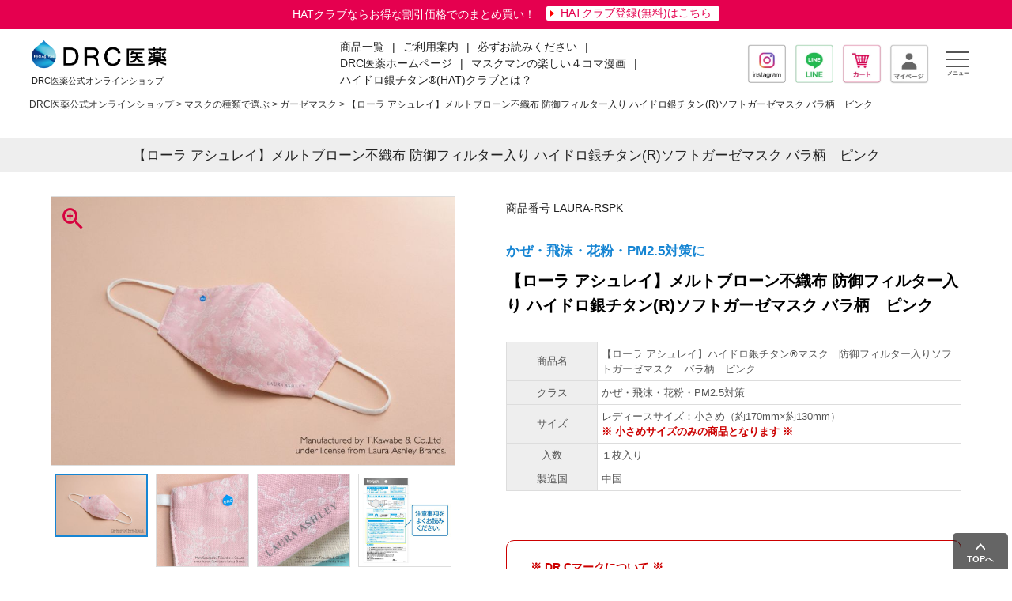

--- FILE ---
content_type: text/html;charset=UTF-8
request_url: https://shop.drciyaku.jp/c/type/collabo_all/laura_mask_all/laura-rspk
body_size: 24054
content:
<!DOCTYPE html>
<html lang="ja"><head>
  <meta charset="UTF-8">
  
  <title>【ローラ アシュレイ】メルトブローン不織布 防御フィルター入り ハイドロ銀チタン(R)ソフトガーゼマスク バラ柄　ピンク | DRC医薬公式オンラインショップ</title>
  <meta name="viewport" content="width=device-width">


    <meta name="description" content="【+3】ハイドロ銀チタン&amp;reg;マスク 花粉/ハウスダスト/カビ等のタンパク質や、汗/ニオイ/不衛生タンパク質を分解して水に変えるハイドロ銀チタン&amp;reg;テクノロジーを活用した商品です。">
    <meta name="keywords" content="ハイドロ銀チタン,drc,drc医薬,ｄｒｃ,ｄｒｃ医薬,花粉症,ハウスダスト,カビ,マスク,お得">
  
  <link rel="stylesheet" href="https://drc1979.itembox.design/system/fs_style.css?t=20251118042550">
  <link rel="stylesheet" href="https://drc1979.itembox.design/generate/theme2/fs_theme.css?t=20251118042550">
  <link rel="stylesheet" href="https://drc1979.itembox.design/generate/theme2/fs_original.css?t=20251118042550">
  
  <link rel="canonical" href="https://shop.drciyaku.jp/c/type/gauze/laura-rspk">
  
  
  
  
  <script>
    window._FS=window._FS||{};_FS.val={"tiktok":{"enabled":false,"pixelCode":null},"recaptcha":{"enabled":false,"siteKey":null},"clientInfo":{"memberId":"guest","fullName":"ゲスト","lastName":"","firstName":"ゲスト","nickName":"ゲスト","stageId":"","stageName":"","subscribedToNewsletter":"false","loggedIn":"false","totalPoints":"","activePoints":"","pendingPoints":"","purchasePointExpiration":"","specialPointExpiration":"","specialPoints":"","pointRate":"","companyName":"","membershipCardNo":"","wishlist":"","prefecture":""},"enhancedEC":{"ga4Dimensions":{"userScope":{"login":"{@ member.logged_in @}","stage":"{@ member.stage_order @}"}},"amazonCheckoutName":"Amazon Pay","measurementId":"G-5FF5DJ0VK7","trackingId":"UA-105712902-2","dimensions":{"dimension1":{"key":"log","value":"{@ member.logged_in @}"},"dimension2":{"key":"mem","value":"{@ member.stage_order @}"}}},"shopKey":"drc1979","device":"PC","productType":"1","cart":{"stayOnPage":false}};
  </script>
  
  <script src="/shop/js/webstore-nr.js?t=20251118042550"></script>
  <script src="/shop/js/webstore-vg.js?t=20251118042550"></script>
  
    <script src="//r2.future-shop.jp/fs.drc1979/pc/recommend.js"></script>
  
  
  
  
  
  
  
  
    <script type="text/javascript" >
      document.addEventListener('DOMContentLoaded', function() {
        _FS.CMATag('{"fs_member_id":"{@ member.id @}","fs_page_kind":"product","fs_product_url":"laura-rspk"}')
      })
    </script>
  
  
  <link rel="stylesheet" type="text/css" href="https://drc1979.itembox.design/item/common/css/import.css?t=20251118042550?002">
<!--script src="https://code.jquery.com/jquery-3.3.1.js"></script-->
<script src="https://drc1979.itembox.design/item/common/js/jquery-3.3.1.min.js"></script>
<!--script src="https://drc1979.itembox.design/item/common/js/smooth-scroll.js"></script-->
<script type="text/javascript">
$(function() {
    $('.navToggle').click(function() {
        $(this).toggleClass('active');
 
        if ($(this).hasClass('active')) {
            $('.globalMenuSp').addClass('active');
        } else {
            $('.globalMenuSp').removeClass('active');
        }
    });

    $('a[href^="#"]').click(function(){
        var speed = 500;
        var href= $(this).attr("href");
        var target = $(href == "#" || href == "" ? 'html' : href);
        var position = target.offset().top;
        $("html, body").animate({scrollTop:position}, speed, "swing");
        return false;
    });
});

</script>
<!--script>var scroll = new SmoothScroll('a[href*="#"]');</script-->
<!-- **OGPタグ（フリーパーツ）↓↓ -->
<meta property="og:title" content="【ローラ アシュレイ】メルトブローン不織布 防御フィルター入り ハイドロ銀チタン(R)ソフトガーゼマスク バラ柄　ピンク | DRC医薬公式オンラインショップ">
<meta property="og:type" content="">
<meta property="og:url" content="https://shop.drciyaku.jp/c/type/collabo_all/laura_mask_all/laura-rspk">
<meta property="og:image" content=" https://drc1979.itembox.design/item/common/img/ogp_logo_250804.png ">
<meta property="og:site_name" content="DRC医薬公式オンラインショップ">
<meta property="og:description" content="花粉対策 マスクがお得に！ハイドロ銀チタン(R)マスクのDRC医薬公式オンラインショップ">
<!-- **OGPタグ（フリーパーツ）↑↑ -->

<script async src="https://www.googletagmanager.com/gtag/js?id=G-5FF5DJ0VK7"></script>

<script><!--
_FS.setTrackingTag('%3C%21--+Google+Tag+Manager+--%3E%0A%3Cscript%3E%28function%28w%2Cd%2Cs%2Cl%2Ci%29%7Bw%5Bl%5D%3Dw%5Bl%5D%7C%7C%5B%5D%3Bw%5Bl%5D.push%28%7B%27gtm.start%27%3A%0Anew+Date%28%29.getTime%28%29%2Cevent%3A%27gtm.js%27%7D%29%3Bvar+f%3Dd.getElementsByTagName%28s%29%5B0%5D%2C%0Aj%3Dd.createElement%28s%29%2Cdl%3Dl%21%3D%27dataLayer%27%3F%27%26l%3D%27%2Bl%3A%27%27%3Bj.async%3Dtrue%3Bj.src%3D%0A%27https%3A%2F%2Fwww.googletagmanager.com%2Fgtm.js%3Fid%3D%27%2Bi%2Bdl%3Bf.parentNode.insertBefore%28j%2Cf%29%3B%0A%7D%29%28window%2Cdocument%2C%27script%27%2C%27dataLayer%27%2C%27GTM-KNZMNS8%27%29%3B%3C%2Fscript%3E%0A%3C%21--+End+Google+Tag+Manager+--%3E%0A%0A%3C%21--+Google+Tag+Manager2201ad%E7%94%A8+--%3E%0A%3Cscript%3E%28function%28w%2Cd%2Cs%2Cl%2Ci%29%7Bw%5Bl%5D%3Dw%5Bl%5D%7C%7C%5B%5D%3Bw%5Bl%5D.push%28%7B%27gtm.start%27%3A%0Anew+Date%28%29.getTime%28%29%2Cevent%3A%27gtm.js%27%7D%29%3Bvar+f%3Dd.getElementsByTagName%28s%29%5B0%5D%2C%0Aj%3Dd.createElement%28s%29%2Cdl%3Dl%21%3D%27dataLayer%27%3F%27%26l%3D%27%2Bl%3A%27%27%3Bj.async%3Dtrue%3Bj.src%3D%0A%27https%3A%2F%2Fwww.googletagmanager.com%2Fgtm.js%3Fid%3D%27%2Bi%2Bdl%3Bf.parentNode.insertBefore%28j%2Cf%29%3B%0A%7D%29%28window%2Cdocument%2C%27script%27%2C%27dataLayer%27%2C%27GTM-P5CN3KR%27%29%3B%3C%2Fscript%3E%0A%3C%21--+End+Google+Tag+Manager+--%3E%0A%0A%3C%21--+Google+Tag+Manager+HU+20221123+--%3E%0A%3Cscript%3E%28function%28w%2Cd%2Cs%2Cl%2Ci%29%7Bw%5Bl%5D%3Dw%5Bl%5D%7C%7C%5B%5D%3Bw%5Bl%5D.push%28%7B%27gtm.start%27%3A%0Anew+Date%28%29.getTime%28%29%2Cevent%3A%27gtm.js%27%7D%29%3Bvar+f%3Dd.getElementsByTagName%28s%29%5B0%5D%2C%0Aj%3Dd.createElement%28s%29%2Cdl%3Dl%21%3D%27dataLayer%27%3F%27%26l%3D%27%2Bl%3A%27%27%3Bj.async%3Dtrue%3Bj.src%3D%0A%27https%3A%2F%2Fwww.googletagmanager.com%2Fgtm.js%3Fid%3D%27%2Bi%2Bdl%3Bf.parentNode.insertBefore%28j%2Cf%29%3B%0A%7D%29%28window%2Cdocument%2C%27script%27%2C%27dataLayer%27%2C%27GTM-NHDVWLN%27%29%3B%3C%2Fscript%3E%0A%3C%21--+End+Google+Tag+Manager+HU+20221123+--%3E%0A%3Cscript+async+src%3D%22https%3A%2F%2Fproduction3-analytics.data-cast.jp%2Fsend_analytics.js%22%3E%3C%2Fscript%3E%0A%3Cscript%3E%0A++++window.dcData+%3D+window.dcData+%7C%7C+%5B%5D%3B%0A++++function+dcTag%28%29%7BdcData.push%28arguments%29%3B%7D%0A++++if+%28%7B%40+member.logged_in+%40%7D%29+%7B%0A++++++const+data+%3D+%7B+subscription_id%3A+%22fs-00000069-V0MIA%22%2C+customer_id%3A+%22%7B%40+member.id+%40%7D%22%2C+product_id%3A+%22294%22+%7D%3B%0A++++++dcTag%28%27pv%27%2C+data%29%3B%0A++++%7D%0A%3C%2Fscript%3E');
--></script>
</head>
<body class="fs-body-product fs-body-product-laura-rspk" id="fs_ProductDetails">
<script><!--
_FS.setTrackingTag('%3Cscript%3E%0A%28function%28w%2Cd%2Cs%2Cc%2Ci%29%7Bw%5Bc%5D%3Dw%5Bc%5D%7C%7C%7B%7D%3Bw%5Bc%5D.trackingId%3Di%3B%0Avar+f%3Dd.getElementsByTagName%28s%29%5B0%5D%2Cj%3Dd.createElement%28s%29%3Bj.async%3Dtrue%3B%0Aj.src%3D%27%2F%2Fcdn.contx.net%2Fcollect.js%27%3Bf.parentNode.insertBefore%28j%2Cf%29%3B%0A%7D%29%28window%2Cdocument%2C%27script%27%2C%27contx%27%2C%27CTX-x-9nDneKFj%27%29%3B%0A%3C%2Fscript%3E%0A%0A%3C%21--+Google+Tag+Manager+%28noscript%29+--%3E%0A%3Cnoscript%3E%3Ciframe+src%3D%22https%3A%2F%2Fwww.googletagmanager.com%2Fns.html%3Fid%3DGTM-KNZMNS8%22%0Aheight%3D%220%22+width%3D%220%22+style%3D%22display%3Anone%3Bvisibility%3Ahidden%22%3E%3C%2Fiframe%3E%3C%2Fnoscript%3E%0A%3C%21--+End+Google+Tag+Manager+%28noscript%29+--%3E%0A%0A%3C%21--+Google+Tag+Manager+%28noscript%29+2201ad%E7%94%A8--%3E%0A%3Cnoscript%3E%3Ciframe+src%3D%22https%3A%2F%2Fwww.googletagmanager.com%2Fns.html%3Fid%3DGTM-P5CN3KR%22%0Aheight%3D%220%22+width%3D%220%22+style%3D%22display%3Anone%3Bvisibility%3Ahidden%22%3E%3C%2Fiframe%3E%3C%2Fnoscript%3E%0A%3C%21--+End+Google+Tag+Manager+%28noscript%29+--%3E%0A%0A%3C%21--+Google+Tag+Manager+%28noscript%29+HU+20221123+--%3E%0A%3Cnoscript%3E%3Ciframe+src%3D%22https%3A%2F%2Fwww.googletagmanager.com%2Fns.html%3Fid%3DGTM-NHDVWLN%22%0Aheight%3D%220%22+width%3D%220%22+style%3D%22display%3Anone%3Bvisibility%3Ahidden%22%3E%3C%2Fiframe%3E%3C%2Fnoscript%3E%0A%3C%21--+End+Google+Tag+Manager+%28noscript%29+HU+20221123+--%3E');
--></script>
<div class="fs-l-page">

<div><style type="text/css">
#DRC_header .header_toptxt {
    position: fixed;
    top: 0;
    z-index: 9999;
}

.fs-l-header {
   position: fixed;
    top: 33px;
}

@media (min-width: 897px) and (max-width: 2000px) {
.fs-l-page {
    margin-top: 50px !important;
}
}


@media (min-width: 1px) and (max-width: 896px) {
 .fs-l-header {
   position: fixed;
    top: 55px;
}

.navToggle {
    position: fixed;
    right: 10px;
    top: 59px;
}

.fs-l-page {
    margin-top: 100px !important;
}

nav.globalMenuSp .overwrapclear{height: 110px !important;}

}
</style>

<div id="DRC_header">
    <div class="header_toptxt">
      <a href="//shop.drciyaku.jp/p/register"><p>HATクラブならお得な割引価格でのまとめ買い！
<br class="spv">
        <span class="btn_register">HATクラブ登録(無料)はこちら</span></p>
        </a>
    </div>
</div></div>
<header class="fs-l-header">
<div id="DRC_header">
  <div class="header_wrap">
    <div class="header_lft">
      <h1>
        <a class="trans" href="https://shop.drciyaku.jp/">
      <img src="https://drc1979.itembox.design/item/20250722logo.png?t=20251118042550" alt="DR.C医薬" class="img_logo" width="180" height="38">
      <span class="pcv" style="font-size: 80%;">DRC医薬公式オンラインショップ</span>
        </a>
      </h1>
    </div>
    <div class="header_mid_nav pcv">
      <ul class="header_nav">
        <li><a href="https://shop.drciyaku.jp/c/youto?page=1&sort=priority"><span>商品一覧</span></a></li>
        <li>|</li>
        <li><a href="https://shop.drciyaku.jp/p/about/terms"><span>ご利用案内</span></a></li>
        <!-- <li><a href="https://drciyaku.jp/hydmedia/" target="_blank"><span>取材・営業の方</span></a></li> -->
<!--           <li>|</li>
<li><a href="" target="_blank"><span>リクルート</span></a></li> -->
        <li>|</li>
        <li><a href="//shop.drciyaku.jp/p/about/terms/#repuire" target="_parent">必ずお読みください</a></li>
        <li>|</li>
        <li><a href="https://drciyaku.jp/" target="_blank"><span>DRC医薬ホームページ</span></a></li>
        <li>|</li>
        <li><a href="https://drciyaku.jp/comic.html"_blank"><span>マスクマンの楽しい４コマ漫画</span></a></li>
      <li>|</li>
  <li><a href="https://shop.drciyaku.jp/f/about-hat"><span>ハイドロ銀チタン®(HAT)クラブとは？ </span></a></li>
      </ul>
    </div>
    <div class="header_mid_sns pcv">
      <!-- <ul class="header_snsicn">
        <li><a href="" target="_blank"><img src="https://drc1979.itembox.design/item/common/img/icn_insta.png?t=20251118042550"></a></li>
        <li><a href="" target="_blank"><img src="https://drc1979.itembox.design/item/common/img/icn_tw.png?t=20251118042550"></a></li>
        <li><a href="" target="_blank"><img src="https://drc1979.itembox.design/item/common/img/icn_fb.png?t=20251118042550"></a></li>
      </ul> -->
    </div>
    <div class="header_rig">
      <ul class="header_menuicn">
<li class="sphidden"><a href="https://instagram.com/drc.iyaku?utm_medium=copy_link"target="_blank"><img src="https://drc1979.itembox.design/item/common/img/icn_insta.webp?t=20251118042550" class="pcv"></a></li>
<li class="sphidden"><a href="https://page.line.me/?accountId=288potuz&openerPlatform=native&openerKey=chatMessage" target="_blank"><img src="https://drc1979.itembox.design/item/common/img/icn_line.webp?t=20251118042550" class="pcv"></a></li>
<li class="sphidden"><a href="https://shop.drciyaku.jp/p/cart"><img src="https://drc1979.itembox.design/item/common/img/icn_cart.webp?t=20251118042550" class="pcv"></a></li>
<li class="sphidden"><a href="https://shop.drciyaku.jp/my/top"><img src="https://drc1979.itembox.design/item/common/img/icn_mypage.webp?t=20251118042550" class="pcv"></a></li>
<li class="pchidden"><a href="https://shop.drciyaku.jp/my/top"><img src="https://drc1979.itembox.design/item/common/img/icn_mypage.webp?t=20251118042550" class="spv"></a></li>
<li class="pchidden"><a href="https://shop.drciyaku.jp/p/cart"><img src="https://drc1979.itembox.design/item/common/img/icn_cart.webp?t=20251118042550" class="spv"></a></li>
<li class="pchidden"><a href="https://page.line.me/?accountId=288potuz&openerPlatform=native&openerKey=chatMessage" target="_blank"><img src="https://drc1979.itembox.design/item/common/img/icn_line.webp?t=20251118042550" class="spv"></a></li>
<li class="pchidden"><a href="https://instagram.com/drc.iyaku?utm_medium=copy_link"target="_blank"><img src="https://drc1979.itembox.design/item/common/img/icn_insta.webp?t=20251118042550" class="spv"></a></li>
        <li class="pcv">
          <!-- PCハンバーガー設定 -->
<div class="spDrwer">
<div class="navToggle">
  <span></span><span></span><span></span><span>メニュー</span>
</div>
<nav class="globalMenuSp">
  <div class="overwrapclear"></div>
  <div class="toggleMenu2_scroll">
    <a class="mainScroll" href="javascript:void(0);"><span></span>Scroll</a>
  <ul class="toggleMenu2">
    <li class="menu_headline">商品カテゴリー</li>
    <li class="under_menu_01"><a href="https://shop.drciyaku.jp/c/type/mask-otoku">セット商品</a></li>
<li class="under_menu_01"><a href="https://shop.drciyaku.jp/c/type">マスク</a></li>
    <li class="under_menu_02"><a href="https://shop.drciyaku.jp/c/type/non-woven">不織布マスク</a></li>
    <li class="under_menu_02"><a href="https://shop.drciyaku.jp/c/type/gauze">ガーゼマスク</a></li>
    <li class="under_menu_02"><a href="https://shop.drciyaku.jp/c/type/cool">クールガーゼマスク</a></li>
   <li class="under_menu_01"><a href="https://shop.drciyaku.jp/c/sheet">どこでもシート</a></li>
    <li class="under_menu_01"><a href="https://shop.drciyaku.jp/c/towel">タオル 類</a></li>
    <li class="under_menu_02"><a href="https://shop.drciyaku.jp/c/towel/bathtowel">バスタオル</a></li>
    <li class="under_menu_02"><a href="https://shop.drciyaku.jp/c/towel/facetowel">フェイスタオル</a></li>
    <li class="under_menu_02"><a href="https://shop.drciyaku.jp/c/towel/washtowel">ウォッシュタオル</a></li>
    <li class="under_menu_02"><a href="https://shop.drciyaku.jp/c/towel/handkerchief">タオルハンカチ</a></li>
    <li class="under_menu_02"><a href="https://shop.drciyaku.jp/c/towel/kitchentowel">キッチンタオル</a></li>
    <li class="under_menu_02"><a href="https://shop.drciyaku.jp/c/bathmat">バスマット</a></li>

    <li class="under_menu_01"><a href="https://shop.drciyaku.jp/c/bedding">寝具</a></li>
    <li class="under_menu_02"><a href="https://shop.drciyaku.jp/c/bedding/pillowcase">枕カバー（ピローケース）</a></li>
    <li class="under_menu_02"><a href="https://shop.drciyaku.jp/c/bedding/blanket">ブランケット</a></li>
  <li class="under_menu_01"><a href="https://shop.drciyaku.jp/c/apparel">アパレル</a></li>
    <li class="under_menu_02"><a href="https://shop.drciyaku.jp/c/apparel/tops">トップス</a></li>
    <li class="under_menu_02"><a href="https://shop.drciyaku.jp/c/apparel/roomwear">ルームウェア・パジャマ</a></li>
    <li class="under_menu_02"><a href="https://shop.drciyaku.jp/c/apparel/sox">靴下</a></li>
   <li class="under_menu_02"><a href="https://shop.drciyaku.jp/c/apparel/underwear">アンダーウェア</a></li>
    <li class="under_menu_02"><a href="https://shop.drciyaku.jp/c/apparel/fashionaccessories">ファッション雑貨</a></li>
    <li class="under_menu_02"><a href=" https://shop.drciyaku.jp/c/glasses/glasses">メガネ</a></li>
    <li class="under_menu_01"><a href=" https://shop.drciyaku.jp/c/maskcase">マスクケース</a></li>
   <li class="under_menu_01"><a href="https://shop.drciyaku.jp/c/air">空気清浄機</a></li>
    <li class="under_menu_01"><a href=" https://shop.drciyaku.jp/c/aircleaner/aircleaner-ozone-set">オゾナイザー </a></li>

   <li class="menu_headline">ブランド</li> 
<li class="under_menu_01"><a href="https://shop.drciyaku.jp/c/brand_all/drc-original">DRCオリジナル商品</a></li>
    <li class="under_menu_01"><a href=" https://shop.drciyaku.jp/c/brand_all/cocociLDK_all"> cocociLDK</a></li>
    <li class="under_menu_01"><a href=" https://shop.drciyaku.jp/c/brand_all/disney_all">ディズニー</a></li>
    <li class="under_menu_01"><a href=" https://shop.drciyaku.jp/c/brand_all/doraemon_all">ドラえもん</a></li>
    <li class="under_menu_01"><a href=" https://shop.drciyaku.jp/c/brand_all/JILLSTUART_all"> JILLSTUART</a></li>
    <li class="under_menu_01"><a href=" https://shop.drciyaku.jp/c/brand_all/kippis_all"> kippis(R)キッピス</a></li>
    <li class="under_menu_01"><a href=" https://shop.drciyaku.jp/c/brand_all/KathyMomAinaHau_all"> KathyMom Aina Hau</a></li>
    <li class="under_menu_01"><a href=" https://shop.drciyaku.jp/c/brand_all/laura_all">ローラ アシュレイ</a></li>
    <li class="under_menu_01"><a href="https://shop.drciyaku.jp/c/brand_all/minions_all">ミニオンズ</a></li>
    <li class="under_menu_01"><a href=" https://shop.drciyaku.jp/c/brand_all/miracleclean_all"> Miracle Clean</a></li>
    <li class="under_menu_01"><a href="https://shop.drciyaku.jp/c/brand_all/mizuno_all">ミズノ</a></li>
<li class="under_menu_01"><a href=" https://shop.drciyaku.jp/c/brand_all/moomin_all">ムーミン</a></li>
    <li class="under_menu_01"><a href=" https://shop.drciyaku.jp/c/brand_all/orobianco_all">オロビアンコ</a></li>
    <li class="under_menu_01"><a href="https://shop.drciyaku.jp/c/brand_all/CuriousGeorge_all">おさるのジョージ</a></li>
    <li class="under_menu_01"><a href="https://shop.drciyaku.jp/c/brand_all/polo_all">ポロ ラルフ ローレン</a></li>
    <li class="under_menu_01"><a href="https://shop.drciyaku.jp/c/brand_all/warp_all">WARP</a></li>


   <li class="menu_headline">Information</li>
    <li><a href="https://drciyaku.jp/company/" target="_blank">□ 会社情報</a></li>
    <li><a href="https://drciyaku.jp/movie.html" target="_blank">□ 動画一覧</a></li>
    <li><a href="https://shop.drciyaku.jp/p/about/terms/#repuire" target="_parent">□ 必ずお読みください</a></li>
    <li><a href="https://drciyaku.jp/question/" target="_blank">□ よくあるご質問</a></li>
    <li><a href="https://drciyaku.jp/contact.html" target="_blank">□ お問い合わせ</a></li>
    <li><a href="https://shop.drciyaku.jp/p/about/privacy-policy">□ プライバシーポリシー</a></li>
    <li><a href="https://shop.drciyaku.jp/p/about/terms">□ 特定商取引法に基づく表示</a></li>
    <li><a href="https://shop.drciyaku.jp/f/about-hat">□ ハイドロ銀チタン®(HAT)クラブとは？</a></li>
  </ul>
  </div>
</nav>
</div><!-- //PCハンバーガー設定 -->
        </li>
      </ul>


    </div>


<!-- スマホハンバーガー設定 -->
<div class="spv spDrwer">
<div class="navToggle">
  <span></span><span></span><span></span><span>メニュー</span>
</div>
<nav class="globalMenuSp">
  <div class="overwrapclear"></div>
  <div class="toggleMenu2_scroll">
    <a class="mainScroll" href="javascript:void(0);"><span></span>Scroll</a>
  <ul class="toggleMenu2">
    <li class="menu_headline">商品カテゴリー</li>
    <li class="under_menu_01"><a href="https://shop.drciyaku.jp/c/type/mask-otoku">セット商品</a></li>
<li class="under_menu_01"><a href="https://shop.drciyaku.jp/c/type">マスク</a></li>
    <li class="under_menu_02"><a href="https://shop.drciyaku.jp/c/type/non-woven">不織布マスク</a></li>
    <li class="under_menu_02"><a href="https://shop.drciyaku.jp/c/type/gauze">ガーゼマスク</a></li>
    <li class="under_menu_02"><a href="https://shop.drciyaku.jp/c/type/cool">クールガーゼマスク</a></li>
   <li class="under_menu_01"><a href="https://shop.drciyaku.jp/c/sheet">どこでもシート</a></li>
    <li class="under_menu_01"><a href="https://shop.drciyaku.jp/c/towel">タオル類 </a></li>
    <li class="under_menu_02"><a href="https://shop.drciyaku.jp/c/towel/bathtowel">バスタオル</a></li>
    <li class="under_menu_02"><a href="https://shop.drciyaku.jp/c/towel/facetowel">フェイスタオル</a></li>
    <li class="under_menu_02"><a href="https://shop.drciyaku.jp/c/towel/washtowel">ウォッシュタオル</a></li>
    <li class="under_menu_02"><a href="https://shop.drciyaku.jp/c/towel/handkerchief">タオルハンカチ</a></li>
    <li class="under_menu_02"><a href="https://shop.drciyaku.jp/c/towel/kitchentowel">キッチンタオル</a></li>
    <li class="under_menu_02"><a href="https://shop.drciyaku.jp/c/bathmat">バスマット</a></li>
      <li class="under_menu_01"><a href="https://shop.drciyaku.jp/c/bedding">寝具</a></li>
    <li class="under_menu_02"><a href="https://shop.drciyaku.jp/c/bedding/pillowcase">枕カバー（ピローケース）</a></li>
    <li class="under_menu_02"><a href="https://shop.drciyaku.jp/c/bedding/blanket">ブランケット</a></li>
    <li class="under_menu_01"><a href="https://shop.drciyaku.jp/c/apparel">アパレル</a></li>
    <li class="under_menu_02"><a href="https://shop.drciyaku.jp/c/apparel/tops">トップス</a></li>
    <li class="under_menu_02"><a href="https://shop.drciyaku.jp/c/apparel/roomwear">ルームウェア・パジャマ</a></li>
    <li class="under_menu_02"><a href="https://shop.drciyaku.jp/c/apparel/sox">靴下</a></li>
   <li class="under_menu_02"><a href="https://shop.drciyaku.jp/c/apparel/underwear">アンダーウェア</a></li>
    <li class="under_menu_02"><a href="https://shop.drciyaku.jp/c/apparel/fashionaccessories">ファッション雑貨</a></li>
    <li class="under_menu_02"><a href=" https://shop.drciyaku.jp/c/glasses/glasses">メガネ</a></li>
    <li class="under_menu_01"><a href=" https://shop.drciyaku.jp/c/maskcase">マスクケース</a></li>
   <li class="under_menu_01"><a href="https://shop.drciyaku.jp/c/air">空気清浄機</a></li>
    <li class="under_menu_01"><a href=" https://shop.drciyaku.jp/c/aircleaner/aircleaner-ozone-set">オゾナイザー </a></li>

   <li class="menu_headline">ブランド</li> 
<li class="under_menu_01"><a href="https://shop.drciyaku.jp/c/brand_all/drc-original">DRCオリジナル商品</a></li>
    <li class="under_menu_01"><a href="https://shop.drciyaku.jp/c/brand_all/cocociLDK_all">cocociLDK</a></li>
    <li class="under_menu_01"><a href="https://shop.drciyaku.jp/c/brand_all/disney_all">ディズニー</a></li>
    <li class="under_menu_01"><a href="https://shop.drciyaku.jp/c/brand_all/doraemon_all">ドラえもん</a></li>
    <li class="under_menu_01"><a href="https://shop.drciyaku.jp/c/brand_all/JILLSTUART_all">JILLSTUART</a></li>
    <li class="under_menu_01"><a href="https://shop.drciyaku.jp/c/brand_all/kippis_all">kippis(R)キッピス</a></li>
    <li class="under_menu_01"><a href="https://shop.drciyaku.jp/c/brand_all/KathyMomAinaHau_all">KathyMom Aina Hau</a></li>
    <li class="under_menu_01"><a href="https://shop.drciyaku.jp/c/brand_all/laura_all">ローラ アシュレイ</a></li>
    <li class="under_menu_01"><a href="https://shop.drciyaku.jp/c/brand_all/minions_all">ミニオンズ</a></li>
    <li class="under_menu_01"><a href="https://shop.drciyaku.jp/c/brand_all/miracleclean_all">Miracle Clean</a></li>
<li class="under_menu_01"><a href="https://shop.drciyaku.jp/c/brand_all/mizuno_all">ミズノ</a></li>
<li class="under_menu_01"><a href="https://shop.drciyaku.jp/c/brand_all/moomin_all"> ムーミン</a></li>
   <li class="under_menu_01"><a href="https://shop.drciyaku.jp/c/brand_all/orobianco_all">オロビアンコ</a></li>
    <li class="under_menu_01"><a href="https://shop.drciyaku.jp/c/brand_all/CuriousGeorge_all">おさるのジョージ</a></li>
    <li class="under_menu_01"><a href="https://shop.drciyaku.jp/c/brand_all/polo_all">ポロ ラルフ ローレン</a></li>
    <li class="under_menu_01"><a href="https://shop.drciyaku.jp/c/brand_all/warp_all">WARP</a></li>


    <li class="menu_headline">Information</li>
    <li><a href="https://drciyaku.jp/company/" target="_blank">□ 会社情報</a></li>
    <li><a href="https://drciyaku.jp/movie.html" target="_blank">□ 動画一覧</a></li>
    <li><a href="https://shop.drciyaku.jp/p/about/terms/#repuire" target="_parent">□ 必ずお読みください</a></li>
    <li><a href="https://drciyaku.jp/question/" target="_blank">□ よくあるご質問</a></li>
    <li><a href="https://drciyaku.jp/contact.html" target="_blank">□ お問い合わせ</a></li>
    <li><a href="https://shop.drciyaku.jp/p/about/privacy-policy">□ プライバシーポリシー</a></li>
    <li><a href="https://shop.drciyaku.jp/p/about/terms">□ 特定商取引法に基づく表示</a></li>
    <li><a href="https://shop.drciyaku.jp/f/about-hat">□ ハイドロ銀チタン®(HAT)クラブとは？</a></li>
  </ul>
  </div>
</nav>
</div><!-- //スマホハンバーガー設定 -->



  </div>
</div>

</header>
<!-- **パンくずリストパーツ （システムパーツ） ↓↓ -->
<nav class="fs-c-breadcrumb">
<ol class="fs-c-breadcrumb__list">
<li class="fs-c-breadcrumb__listItem">
<a href="/">DRC医薬公式オンラインショップ</a>
</li>
<li class="fs-c-breadcrumb__listItem">
<a href="/c/type">マスクの種類で選ぶ</a>
</li>
<li class="fs-c-breadcrumb__listItem">
<a href="/c/type/gauze">ガーゼマスク</a>
</li>
<li class="fs-c-breadcrumb__listItem">
【ローラ アシュレイ】メルトブローン不織布 防御フィルター入り ハイドロ銀チタン(R)ソフトガーゼマスク バラ柄　ピンク
</li>
</ol>
</nav>
<!-- **パンくずリストパーツ （システムパーツ） ↑↑ -->
<main class="fs-l-main fs-l-product"><div id="fs-page-error-container" class="fs-c-panelContainer">
  
  
</div>
<section class="fs-l-pageMain"><!-- **商品詳細エリア（システムパーツグループ）↓↓ -->
<form id="fs_form">
<input type="hidden" name="productId" value="294">

<div class="fs-l-productLayout fs-system-product" data-product-id="294" data-vertical-variation-no="" data-horizontal-variation-no=""><!-- **商品説明（大）表示（システムパーツ）↓↓ -->
<div class="fs-p-productDescription fs-p-productDescription--full">【ローラ アシュレイ】メルトブローン不織布 防御フィルター入り ハイドロ銀チタン(R)ソフトガーゼマスク バラ柄　ピンク</div>
<!-- **商品説明（大）表示（システムパーツ）↑↑ -->

<div class="itemPage_lft">
<!-- **商品画像パーツ（システムパーツ ）↓↓ -->
<div class="fs-c-productMainImage">
  
  <div class="fs-c-productMainImage__image">
    <img src="https://drc1979.itembox.design/product/002/000000000294/000000000294-01-l.jpg?t&#x3D;20251118042550" alt="">
  </div>
  
  <div class="fs-c-productMainImage__expandButton fs-c-buttonContainer">
    <button type="button" class="fs-c-button--viewExtendedImage fs-c-button--plain">
<span class="fs-c-button__label">画像拡大</span>
</button>
  </div>
  <aside class="fs-c-productImageModal" style="display: none;">
    <div class="fs-c-productImageModal__inner">
      <span class="fs-c-productImageModal__close" role="button" aria-label="閉じる"></span>
      <div class="fs-c-productImageModal__contents">
        <div class="fs-c-productImageModalCarousel fs-c-slick">
          <div class="fs-c-productImageModalCarousel__track">
          
            <div>
              <figure class="fs-c-productImageModalCarousel__figure">
                
                <img data-lazy="https://drc1979.itembox.design/product/002/000000000294/000000000294-01-xl.jpg?t&#x3D;20251118042550" alt="" src="https://drc1979.itembox.design/item/src/loading.svg?t&#x3D;20251118042550" class="fs-c-productImageModalCarousel__figure__image">
              </figure>
            </div>
          
            <div>
              <figure class="fs-c-productImageModalCarousel__figure">
                
                <img data-lazy="https://drc1979.itembox.design/product/002/000000000294/000000000294-02-xl.jpg?t&#x3D;20251118042550" alt="" src="https://drc1979.itembox.design/item/src/loading.svg?t&#x3D;20251118042550" class="fs-c-productImageModalCarousel__figure__image">
              </figure>
            </div>
          
            <div>
              <figure class="fs-c-productImageModalCarousel__figure">
                
                <img data-lazy="https://drc1979.itembox.design/product/002/000000000294/000000000294-03-xl.jpg?t&#x3D;20251118042550" alt="" src="https://drc1979.itembox.design/item/src/loading.svg?t&#x3D;20251118042550" class="fs-c-productImageModalCarousel__figure__image">
              </figure>
            </div>
          
            <div>
              <figure class="fs-c-productImageModalCarousel__figure">
                
                <img data-lazy="https://drc1979.itembox.design/product/002/000000000294/000000000294-04-xl.jpg?t&#x3D;20251118042550" alt="" src="https://drc1979.itembox.design/item/src/loading.svg?t&#x3D;20251118042550" class="fs-c-productImageModalCarousel__figure__image">
              </figure>
            </div>
          
            <div>
              <figure class="fs-c-productImageModalCarousel__figure">
                
                <img data-lazy="https://drc1979.itembox.design/product/002/000000000294/000000000294-05-xl.jpg?t&#x3D;20251118042550" alt="" src="https://drc1979.itembox.design/item/src/loading.svg?t&#x3D;20251118042550" class="fs-c-productImageModalCarousel__figure__image">
              </figure>
            </div>
          
            <div>
              <figure class="fs-c-productImageModalCarousel__figure">
                
                <img data-lazy="https://drc1979.itembox.design/product/002/000000000294/000000000294-06-xl.jpg?t&#x3D;20251118042550" alt="" src="https://drc1979.itembox.design/item/src/loading.svg?t&#x3D;20251118042550" class="fs-c-productImageModalCarousel__figure__image">
              </figure>
            </div>
          
            <div>
              <figure class="fs-c-productImageModalCarousel__figure">
                
                <img data-lazy="https://drc1979.itembox.design/product/002/000000000294/000000000294-07-xl.jpg?t&#x3D;20251118042550" alt="" src="https://drc1979.itembox.design/item/src/loading.svg?t&#x3D;20251118042550" class="fs-c-productImageModalCarousel__figure__image">
              </figure>
            </div>
          
          </div>
        </div>
      </div>
    </div>
  </aside>
</div>
<div class="fs-c-productThumbnail">

  
    <figure class="fs-c-productThumbnail__image is-active">
      <img src="https://drc1979.itembox.design/product/002/000000000294/000000000294-01-m.jpg?t&#x3D;20251118042550" alt=""
        data-main-image-url="https://drc1979.itembox.design/product/002/000000000294/000000000294-01-l.jpg?t&#x3D;20251118042550"
        data-main-image-alt=""
        
        >
      
    </figure>
  

  
    <figure class="fs-c-productThumbnail__image">
      <img src="https://drc1979.itembox.design/product/002/000000000294/000000000294-02-m.jpg?t&#x3D;20251118042550" alt=""
        data-main-image-url="https://drc1979.itembox.design/product/002/000000000294/000000000294-02-l.jpg?t&#x3D;20251118042550"
        data-main-image-alt=""
        
        >
      
    </figure>
  

  
    <figure class="fs-c-productThumbnail__image">
      <img src="https://drc1979.itembox.design/product/002/000000000294/000000000294-03-m.jpg?t&#x3D;20251118042550" alt=""
        data-main-image-url="https://drc1979.itembox.design/product/002/000000000294/000000000294-03-l.jpg?t&#x3D;20251118042550"
        data-main-image-alt=""
        
        >
      
    </figure>
  

  
    <figure class="fs-c-productThumbnail__image">
      <img src="https://drc1979.itembox.design/product/002/000000000294/000000000294-04-m.jpg?t&#x3D;20251118042550" alt=""
        data-main-image-url="https://drc1979.itembox.design/product/002/000000000294/000000000294-04-l.jpg?t&#x3D;20251118042550"
        data-main-image-alt=""
        
        >
      
    </figure>
  

  
    <figure class="fs-c-productThumbnail__image">
      <img src="https://drc1979.itembox.design/product/002/000000000294/000000000294-05-m.jpg?t&#x3D;20251118042550" alt=""
        data-main-image-url="https://drc1979.itembox.design/product/002/000000000294/000000000294-05-l.jpg?t&#x3D;20251118042550"
        data-main-image-alt=""
        
        >
      
    </figure>
  

  
    <figure class="fs-c-productThumbnail__image">
      <img src="https://drc1979.itembox.design/product/002/000000000294/000000000294-06-m.jpg?t&#x3D;20251118042550" alt=""
        data-main-image-url="https://drc1979.itembox.design/product/002/000000000294/000000000294-06-l.jpg?t&#x3D;20251118042550"
        data-main-image-alt=""
        
        >
      
    </figure>
  

  
    <figure class="fs-c-productThumbnail__image">
      <img src="https://drc1979.itembox.design/product/002/000000000294/000000000294-07-m.jpg?t&#x3D;20251118042550" alt=""
        data-main-image-url="https://drc1979.itembox.design/product/002/000000000294/000000000294-07-l.jpg?t&#x3D;20251118042550"
        data-main-image-alt=""
        
        >
      
    </figure>
  

</div>
<!-- **商品画像パーツ（システムパーツ）↑↑ -->
</div>
<div class="itemPage_rg">

<!-- **商品番号パーツ（システムパーツ）↓↓ -->
<div class="fs-c-productNumber">
  <span class="fs-c-productNumber__label">商品番号</span>
  <span class="fs-c-productNumber__number">LAURA-RSPK</span>
</div>
<!-- **商品番号パーツ（システムパーツ）↑↑ -->

<!-- **商品説明（小）表示（システムパーツ）↓↓ -->
<div class="fs-p-productDescription fs-p-productDescription--short">かぜ・飛沫・花粉・PM2.5対策に</div>
<!-- **商品説明（小）表示（システムパーツ）↑↑ -->
<!-- **商品名パーツ（システムパーツ）↓↓ -->
<h1 class="fs-c-productNameHeading fs-c-heading">
  
  <span class="fs-c-productNameHeading__name">【ローラ アシュレイ】メルトブローン不織布 防御フィルター入り ハイドロ銀チタン(R)ソフトガーゼマスク バラ柄　ピンク</span>
</h1>
<!-- **商品名パーツ（システムパーツ）↑↑ -->
<table class="tbl_itemPg_spec">
	<tr>
		<th>商品名</th>
		<td>【ローラ アシュレイ】ハイドロ銀チタン&#174;マスク　防御フィルター入りソフトガーゼマスク　バラ柄　ピンク</td>
	</tr>
	<tr>
		<th>クラス</th>
		<td>かぜ・飛沫・花粉・PM2.5対策</td>
	</tr>
	<tr>
		<th>サイズ</th>
		<td>レディースサイズ：小さめ（約170mm×約130mm）<br>
<font color="#CC0000"><b>※ 小さめサイズのみの商品となります ※</font><br>
</td>
	</tr>
	<tr>
		<th>入数</th>
		<td>１枚入り</td>
	</tr>
	<tr>
		<th>製造国</th>
		<td>中国</td>
	</tr>
</table>
<div class="itemPg_comment_14"></div>
<div style="clear:both; overflow:hidden;"><div class="news_announce_red">
	<span style="color:#CC0000;"><b>※ DR.Cマークについて ※<br>
マスクの表面についているDR.Cマークはシールです。洗濯や使用状況等で取れることがございます。<br>
洗濯は手洗いをお勧めいたしますが、洗濯機を使う場合は洗濯ネットに入れてください。
その際、他の洗濯ものにシールが付く場合がございますのでご注意ください。
ご心配の場合は、シールをはがして洗濯をしてください。<b></font>
</div>
</div>


<div class="this_item">
   
    <!-- <div class="selected_item itemAbout_defog">
            <p class="selected_name">くもり止め：なし</p>
            <div><div class="popup_wrap">
<input id="trigger01" type="checkbox">
    <div class="popup_overlay">
        <label for="trigger01" class="popup_trigger"></label>
        <div class="popup_content">
            <label for="trigger01" class="close_btn">×</label><p>
<div class="inside_pop">

    <div class="ttl_pop">くもり止めつきマスク</div>
    <img src="https://drc1979.itembox.design/item/common/img/defog_mask01_img002_50.jpg">
    <div class="ttl_sub"><svg xmlns="http://www.w3.org/2000/svg" width="13" height="13" viewBox="0 0 512 512" class="icon icon-pos-left svg-drc-1" style="margin-bottom:3px;margin-right: 0.3rem; position:relative; top:4px;">
                                <path d="M256 8C119 8 8 119 8 256s111 248 248 248 248-111 248-248S393 8 256 8z" class="" style="fill:#268dd5"></path>
                            </svg>
    A  <b>顔にぴったりフィット</b></div>
    <p>ノーズフィッターで鼻にもしっかりフィット。</p>
    
    <table class="popup_2col"><tr><td width="80%">
    <div class="ttl_sub"><svg xmlns="http://www.w3.org/2000/svg" width="13" height="13" viewBox="0 0 512 512" class="icon icon-pos-left svg-drc-1" style="margin-bottom:3px;margin-right: 0.3rem; position:relative; top:4px;">
                                <path d="M256 8C119 8 8 119 8 256s111 248 248 248 248-111 248-248S393 8 256 8z" class="" style="fill:#268dd5"></path>
                            </svg>
    B  <b>メガネがくもりにくい</b></div>
    <p>マスク裏面にメガネのくもり止めがついています。くもり止めを使用しに場合は鼻にかけずにお使いください。</p>

    </td><td width="20%">
    <img src="https://drc1979.itembox.design/item/common/img/defog_mask01_img002_51.jpg">
    </td></tr></table>
    
    <table class="popup_2col"><tr><td width="80%">
    <div class="ttl_sub"><svg xmlns="http://www.w3.org/2000/svg" width="13" height="13" viewBox="0 0 512 512" class="icon icon-pos-left svg-drc-1" style="margin-bottom:3px;margin-right: 0.3rem; position:relative; top:4px;">
                                <path d="M256 8C119 8 8 119 8 256s111 248 248 248 248-111 248-248S393 8 256 8z" class="" style="fill:#268dd5"></path>
                            </svg>
    C  <b>耳が痛くなりにくい</b></div>
    <p>太めのやわらか耳かけゴムを採用しています。 </p>

    </td><td width="20%">
    <img src="https://drc1979.itembox.design/item/common/img/defog_mask01_img002_52.jpg">
    </td></tr></table>

    <div class="ttl_sub"><svg xmlns="http://www.w3.org/2000/svg" width="13" height="13" viewBox="0 0 512 512" class="icon icon-pos-left svg-drc-1" style="margin-bottom:3px;margin-right: 0.3rem; position:relative; top:4px;">
                                <path d="M256 8C119 8 8 119 8 256s111 248 248 248 248-111 248-248S393 8 256 8z" class="" style="fill:#268dd5"></path>
                            </svg>
    D  <b>分解力が分かる濃度マーク</b></div>
    <p>濃度マーク（クラス（濃度）によりデザインが異なります。）</p>

    <div class="ttl_sub"><svg xmlns="http://www.w3.org/2000/svg" width="13" height="13" viewBox="0 0 512 512" class="icon icon-pos-left svg-drc-1" style="margin-bottom:3px;margin-right: 0.3rem; position:relative; top:4px;">
                                <path d="M256 8C119 8 8 119 8 256s111 248 248 248 248-111 248-248S393 8 256 8z" class="" style="fill:#268dd5"></path>
                            </svg>
    E  <b>息苦しさ低減</b></div>
    <p>立体キーパーで立体的に口元を覆うので息苦しさも感じません。<br>
ブランド維持のため、特殊印刷により、文字の位置・濃淡は商品によって異なります。 </p>

    <div class="ttl_sub"><svg xmlns="http://www.w3.org/2000/svg" width="13" height="13" viewBox="0 0 512 512" class="icon icon-pos-left svg-drc-1" style="margin-bottom:3px;margin-right: 0.3rem; position:relative; top:4px;">
                                <path d="M256 8C119 8 8 119 8 256s111 248 248 248 248-111 248-248S393 8 256 8z" class="" style="fill:#268dd5"></path>
                            </svg>
    F  <br><b><span style="color:#268dd5;">PFE・BFE・VFE・花粉粒子を99%カット</span></b></div>
    <p>ウイルス・細菌・黄砂・PM2.5防御フィルター<br>
ハイドロ銀チタン®シート </p>

<div class="cf mb50"></div>
<hr>
<div class="cf mb50"></div>

    <div class="ttl_pop">くもり止めなしマスク</div>
    <img src="https://drc1979.itembox.design/item/common/img/nondefog_mask01_img002_46.jpg">
    <div class="ttl_sub"><svg xmlns="http://www.w3.org/2000/svg" width="13" height="13" viewBox="0 0 512 512" class="icon icon-pos-left svg-drc-1" style="margin-bottom:3px;margin-right: 0.3rem; position:relative; top:4px;">
                                <path d="M256 8C119 8 8 119 8 256s111 248 248 248 248-111 248-248S393 8 256 8z" class="" style="fill:#268dd5"></path>
                            </svg>
    A  <b>優れたフィッティング力</b></div>
    <p>オーバルデザインの為、フィッティング力に優れています。<br>ノーズフィッターで鼻にもしっかりフィット。</p>

    <table class="popup_2col"><tr><td width="80%">
    <div class="ttl_sub"><svg xmlns="http://www.w3.org/2000/svg" width="13" height="13" viewBox="0 0 512 512" class="icon icon-pos-left svg-drc-1" style="margin-bottom:3px;margin-right: 0.3rem; position:relative; top:4px;">
                                <path d="M256 8C119 8 8 119 8 256s111 248 248 248 248-111 248-248S393 8 256 8z" class="" style="fill:#268dd5"></path>
                            </svg>
    B  <b>耳が痛くなりにくい</b></div>
    <p>太めのやわらか耳かけゴムを採用しています。 </p>
    </td><td width="20%">
    <img src="https://drc1979.itembox.design/item/common/img/nondefog_mask01_img002_47.jpg">
</td></tr></table>

<table class="popup_2col"><tr><td width="80%">
    <div class="ttl_sub"><svg xmlns="http://www.w3.org/2000/svg" width="13" height="13" viewBox="0 0 512 512" class="icon icon-pos-left svg-drc-1" style="margin-bottom:3px;margin-right: 0.3rem; position:relative; top:4px;">
                                <path d="M256 8C119 8 8 119 8 256s111 248 248 248 248-111 248-248S393 8 256 8z" class="" style="fill:#268dd5"></path>
                            </svg>
    C  <b>分解力が分かる濃度マーク</b></div>
    <p>濃度マーク（クラス（濃度）によりデザインが異なります。）</p>
</td><td width="20%">
    <img src="https://drc1979.itembox.design/item/common/img/nondefog_mask01_img002_48.jpg">
</td></tr></table>

    <div class="ttl_sub"><svg xmlns="http://www.w3.org/2000/svg" width="13" height="13" viewBox="0 0 512 512" class="icon icon-pos-left svg-drc-1" style="margin-bottom:3px;margin-right: 0.3rem; position:relative; top:4px;">
                                <path d="M256 8C119 8 8 119 8 256s111 248 248 248 248-111 248-248S393 8 256 8z" class="" style="fill:#268dd5"></path>
                            </svg>
    D  <br><b><span style="color: #268dd5;">PFE・BFE・VFE・花粉粒子を99%カット</span></b></div>
    <p>※1：ウイルス・細菌・黄砂・PM2.5防御フィルター<br>
PFE：平均99%(0.1μm微粒子捕集効率試験)※<br>
BFE：平均99%(バクテリア飛沫捕集効率試験)※<br>
VFE：平均99%(ウイルス飛沫捕集効率試験)※<br>
花粉粒子：平均99%(花粉捕集効率試験)※<br>
※試験機関：一般財団法人 カケンテストセンター </p>

<p><span style="color: #268dd5;">ハイドロ銀チタン®クラス（濃度）</span></p>
<img src="https://drc1979.itembox.design/item/common/img/corp/mask01_img002_49.jpg">
<p><span style="color: #268dd5;">※ +3、+4、+10はハイドロ銀チタン®のクラス（濃度）を示しています。<br>
※ 花粉・ハウスダスト・カビ・汗・ニオイ・タンパク質の種類・量によっては分解ができないものもあり、使用環境によって効果は異なります。</span></p>

</div>

            </p>
        </div>
    </div>
</div>
<div class="taR"><label for="trigger01" class="open_btn">くもり止めについて　+</label></div></div>
        </div>
        <p class="selected_link_another itemAbout_defog"> ></p>
        -->
        <div class="selected_item itemAbout_pack">
        <p class="selected_name">商品内容：【ローラ アシュレイ】ハイドロ銀チタン&#174;マスク　防御フィルター入りソフトガーゼマスク　バラ柄　ピンク</p>
        </div>
        <p class="selected_link_another itemAbout_pack"> ></p>
    </div>

<!-- **商品価格パーツ（システムパーツ）↓↓ -->

<div class="fs-c-productPrices fs-c-productPrices--productDetail">
<div class="fs-c-productPrice fs-c-productPrice--selling">

  
    
    <span class="fs-c-productPrice__main">
      
        <span class="fs-c-productPrice__main__label">通常価格</span>
      
      <span class="fs-c-productPrice__main__price fs-c-price">
        <span class="fs-c-price__currencyMark">&yen;</span>
        <span class="fs-c-price__value">1,320</span>
      </span>
    </span>
    <span class="fs-c-productPrice__addon">
      <span class="fs-c-productPrice__addon__label">税込</span>
    </span>
    
  

</div>
<span class="icn_itemP_hatMmber fs-c-mark--memberPrice fs-c-mark">
  <span class="fs-c-mark__label">HAT会員 特別価格</span>
</span>



<div class="fs-c-productPrice fs-c-productPrice--member">

  
    
    <span class="fs-c-productPrice__main">
      
        <span class="fs-c-productPrice__main__label">HATクラブ価格</span>
      
      <span class="fs-c-productPrice__main__price fs-c-price">
        <span class="fs-c-price__currencyMark">&yen;</span>
        <span class="fs-c-price__value">1,320</span>
      </span>
    </span>
    <span class="fs-c-productPrice__addon">
      <span class="fs-c-productPrice__addon__label">税込</span>
    </span>
    
  

</div>
</div>

<!-- **商品価格パーツ（システムパーツ）↑↑ -->


<a href="/p/login?redirect&#x3D;/c/type/collabo_all/laura_mask_all/laura-rspk" class="fs-c-productMembersLoginLink">
HAT<sup class="hat_anou">※</sup>クラブ価格で購入するにはログイン >
</a>


<div class="ptsTxt_HATis"><sup class="hat_anou">※</sup>HATとはハイドロ銀チタン<sup class="hat_anou">®</sup>（Hyd[AgTiO<sub class="hat_anou">2</sub>]）の事です。</div>
<div class="itemPg_cart_area">



  







<!-- **カート・セレクトボックス＆ラジオパーツ（システムパーツ）↓↓ -->

  <input type="hidden" name="verticalVariationNo" value="">
  <input type="hidden" name="horizontalVariationNo" value="">
  <input type="hidden" name="verticalAdminNo" value="">
  <input type="hidden" name="horizontalAdminNo" value="">
  <input type="hidden" name="verticalVariationName" value="">
  <input type="hidden" name="horizontalVariationName" value="">
  <input type="hidden" name="staffStartSkuCode" value="">




  
<div class="fs-c-productQuantityAndWishlist" data-product-id="294" data-vertical-variation-no="" data-horizontal-variation-no="">
  
    <span class="fs-c-productQuantityAndWishlist__wishlist fs-c-buttonContainer">
      <button type="button" class="fs-c-button--addToWishList--detail fs-c-button--particular">
<span class="fs-c-button__label">お気に入り登録</span>
</button>
    </span>
  
  
    <span class="fs-c-productQuantityAndWishlist__quantity fs-c-quantity fs-system-assistTarget">
      <select name="quantity" class="fs-c-quantity__select fs-system-quantity-list" data-cart-type="normal">
    <option value="1" selected="">1</option>
    <option value="2">2</option>
    <option value="3">3</option>
    <option value="4">4</option>
    <option value="5">5</option>
    <option value="6">6</option>
    <option value="7">7</option>
    <option value="8">8</option>
    <option value="9">9</option>
    <option value="10">10+</option>
</select>
<input name="quantity" class="fs-c-quantity__number fs-system-quantity-text" value="1" maxlength="4" style="display:none" type="tel" data-cart-type="normal" disabled>
<span class="fs-c-quantity__message"></span>
    </span>
  
</div>
<div class="fs-c-productActionButton fs-c-buttonContainer" data-product-id="294" data-vertical-variation-no="" data-horizontal-variation-no="">
  
          <button type="button" class="fs-c-button--addToCart--detail fs-c-button--primary">
<span class="fs-c-button__label">カートに入れる</span>
</button>
      
  
</div>






  

<script class="fs-system-add_to_cart" type="text/html">
<button type="button" class="fs-c-button--addToCart--detail fs-c-button--primary">
<span class="fs-c-button__label">カートに入れる</span>
</button>
</script>
<script  class="fs-system-subscribe_to_arrival_notice" type="text/html">
<button type="button" class="fs-c-button--subscribeToArrivalNotice--detail fs-c-button--secondary">
<span class="fs-c-button__label">再入荷お知らせ</span>
</button>
</script>
<!-- **カート・セレクトボックス＆ラジオパーツ（システムパーツ）↑↑ -->

</div>
<h6 style="line-height:120%;width:100%; margin:4% 0 -2% 0; text-align:center; font-size:100%;">税込3,900円以上購入で送料無料！</h6>
<!-- **返品特約表示（システムパーツ）↓↓ -->
<div class="fs-c-returnedSpecialContract"><div class="fs-c-returnedSpecialContract__link"> 
<a href="/p/about/return-policy" target="_blank">返品特約について</a> 
</div> </div>
<!-- **返品特約表示（システムパーツ）↑↑ -->

<!-- **お問い合わせパーツ（システムパーツ） ↓↓ -->
<div class="fs-c-inquiryAboutProduct fs-c-buttonContainer fs-c-buttonContainer--inquiryAboutProduct" data-product-id="294">
  <button type="button" class="fs-c-button--inquiryAboutProduct fs-c-button--plain">
<span class="fs-c-button__label">商品についてのお問い合わせ</span>
</button>
</div>
<!-- **お問い合わせパーツ（システムパーツ） ↑↑ -->
<script id="fs-productInquiries-template" type="text/x-handlebars">
<aside class="fs-c-modal fs-c-modal--inquiry" style="display: none;">
  <div class="fs-c-modal__inner">
    <div class="fs-c-modal__header">
      {{{productInquiryTitle}}}
      <span class="fs-c-modal__close" role="button" aria-label="閉じる"></span>
    </div>
    <div class="fs-c-modal__contents">
      <div class="fs-c-inquiryProduct">
        {{#if productImageSrc}}
        <div class="fs-c-inquiryProduct__productImage fs-c-productImage">
          <img src="{{productImageSrc}}" alt="{{productImageAlt}}" class="fs-c-inquiryProduct__productImage__image fs-c-productImage__image">
        </div>
        {{/if}}
        <div class="fs-c-inquiryProduct__productName fs-c-productName">
          {{#if productCatchCopy}}
          <span class="fs-c-productName__copy">{{{productCatchCopy}}}</span>
          {{/if}}
          <span class="fs-c-productName__name">{{{productName}}}</span>
        </div>
      </div>
      {{{productInquiryComment}}}
      <div class="fs-c-inputInformation">
        <form>
          <fieldset name="inquiryEdit" class="fs-c-inquiryEditField">
            <table class="fs-c-inputTable fs-c-inputTable--inModal">
              <tbody>
                <tr>
                  <th class="fs-c-inputTable__headerCell" scope="row">
                    <label for="fs_input_name" class="fs-c-inputTable__label">氏名
                      <span class="fs-c-requiredMark">(必須)</span>
                    </label>
                  </th>
                  <td class="fs-c-inputTable__dataCell">
                    <div class="fs-c-inputField">
                      <div class="fs-c-inputField__field fs-system-assistTarget">
                        <input type="text" name="name" id="fs_input_name" value="{{name}}" data-rule-required="true">
                      </div>
                    </div>
                  </td>
                </tr>
                <tr>
                  <th class="fs-c-inputTable__headerCell" scope="row">
                    <label for="fs_input_mailAddress" class="fs-c-inputTable__label">メールアドレス
                      <span class="fs-c-requiredMark">(必須)</span>
                    </label>
                  </th>
                  <td class="fs-c-inputTable__dataCell">
                    <div class="fs-c-inputField">
                      <div class="fs-c-inputField__field fs-system-assistTarget">
                        <input type="text" name="mailAddress" id="fs_input_mailAddress" value="{{email}}"
                               data-rule-mailNoCommaInDomain="true"
                               data-rule-mailValidCharacters="true"
                               data-rule-mailHasAt="true"
                               data-rule-mailHasLocalPart="true"
                               data-rule-mailHasDomain="true"
                               data-rule-mailNoMultipleAts="true"
                               data-rule-mailHasDot="true"
                               data-rule-mailValidDomain="true"
                               data-rule-mailHasTextAfterDot="true"
                               data-rule-required="true">
                      </div>
                    </div>
                  </td>
                </tr>
                {{#if phoneNumberEnabled}}
                <tr>
                  <th class="fs-c-inputTable__headerCell" scope="row">
                    <label for="fs_input_phoneNumber" class="fs-c-inputTable__label">お電話番号
                      {{#if phoneNumberRequired}}<span class="fs-c-requiredMark">(必須)</span>{{/if}}
                    </label>
                  </th>
                  <td class="fs-c-inputTable__dataCell">
                    <div class="fs-c-inputField">
                      <div class="fs-c-inputField__field fs-system-assistTarget">
                        <input type="tel" name="phoneNumber" id="fs_input_phoneNumber" maxlength="17" pattern="\d*-{0,1}\d*-{0,1}\d*" data-rule-phoneNumber="true"{{#if phoneNumberRequired}} data-rule-required="true"{{/if}}>
                      </div>
                    </div>
                  </td>
                </tr>
                {{/if}}
                <tr>
                  <th class="fs-c-inputTable__headerCell" scope="row">
                    <label for="fs_input_inquiry" class="fs-c-inputTable__label">お問い合わせ内容
                      <span class="fs-c-requiredMark">(必須)</span>
                    </label>
                  </th>
                  <td class="fs-c-inputTable__dataCell">
                    <div class="fs-c-inputField">
                      <div class="fs-c-inputField__field fs-system-assistTarget">
                        <textarea name="inquiry" id="fs_input_inquiry" data-rule-required="true"></textarea>
                      </div>
                    </div>
                  </td>
                </tr>
              </tbody>
            </table>
          </fieldset>
          {{#with privacyPolicyAgree as |privacyPolicyAgree|}}{{#if privacyPolicyAgree.displayAgreeArea}}
{{#if privacyPolicyAgree.displayAgreeCheckbox}}
<fieldset form="fs_form" name="privacyAgree" class="fs-c-privacyPolicyAgreeField fs-c-additionalCheckField">
  <div class="fs-c-inputField">
    <div class="fs-c-inputField__field">
      <span class="fs-c-checkbox">
        <input type="checkbox" id="fs_input_privacyAgree" name="privacyPolicyAgreed" class="fs-c-checkbox__checkbox"{{#if privacyPolicyAgree.agreeCheckboxChecked}} checked{{/if}}>
        <label for="fs_input_privacyAgree" class="fs-c-checkbox__label">
          <span class="fs-c-checkbox__checkMark"></span>
          {{{privacyPolicyAgree.checkLabel}}}
        </label>
      </span>
    </div>
  </div>
</fieldset>
{{else}}
{{{privacyPolicyAgree.uncheckedComment}}}
{{/if}}
{{/if}}{{/with}}
          <div class="fs-c-inputInformation__button fs-c-buttonContainer fs-c-buttonContainer--sendInquiry">
            {{#with sendInquiryButton as |button|}}<button type="button" class="{{button.classes}}{{#if button.disabled}} is-disabled{{/if}}"{{#if button.disabled}} disabled{{/if}}>
{{#if button.image}}<img class="fs-c-button__image" src="{{button.imageUrl}}" alt="{{button.label}}">{{else}}<span class="fs-c-button__label">{{button.label}}</span>{{/if}}
</button>{{/with}}
          </div>
        </form>
      </div>
    </div>
  </div>
</aside>
</script>


</div>
<div style="clear:both"></div>
<style type="text/css">.discount_cl3{display:inline-table;}
.discount_cl4{display:none;}
.discount_cl10{display:none;}
.pts_howto_mask{display:none;}
.pts_howto_sheet{display:none;}
.pts_howto_gauzemask{display:block !important;}
.pts_howto_gauzemask2{display:block !important;}
.itemPg_term_of_use{display:none;}
.pts_itemPg_cautionTXT_mask{display:none;}
.pts_itemPg_cautionTXT_sheet{display:none;}
.pts_itemPg_cautionTXT_glass{display:none;}
.this_item .itemAbout_defog{display: none;}
.this_item .selected_link_another{display: none;}
.priceTable{display:none;}
.itemPg_comment_14{display:block;}</style>
<div id="gaze__common"><style>
body .new_contents_2102 .useful__content{ display:block; }
</style></div></div>


<span data-id="fs-analytics" data-product-url="laura-rspk" data-eec="{&quot;name&quot;:&quot;【ローラ アシュレイ】メルトブローン不織布 防御フィルター入り ハイドロ銀チタン(R)ソフトガー&quot;,&quot;fs-add_to_cart-price&quot;:1320,&quot;category&quot;:&quot;マスクの/ガーゼマ&quot;,&quot;fs-select_content-price&quot;:1320,&quot;price&quot;:1320,&quot;fs-begin_checkout-price&quot;:1320,&quot;id&quot;:&quot;laura-rspk&quot;,&quot;fs-remove_from_cart-price&quot;:1320,&quot;list_name&quot;:&quot;【ローラ ア&quot;,&quot;quantity&quot;:1}" data-ga4="{&quot;value&quot;:1320,&quot;item_list_id&quot;:&quot;product&quot;,&quot;currency&quot;:&quot;JPY&quot;,&quot;item_list_name&quot;:&quot;【ローラ&quot;,&quot;items&quot;:[{&quot;price&quot;:1320,&quot;quantity&quot;:1,&quot;item_category&quot;:&quot;マスクの種類で選&quot;,&quot;fs-view_item-price&quot;:1320,&quot;item_category2&quot;:&quot;ガーゼマスク&quot;,&quot;item_id&quot;:&quot;laura-rspk&quot;,&quot;fs-add_to_cart-price&quot;:1320,&quot;fs-add_payment_info-price&quot;:1320,&quot;item_list_name&quot;:&quot;【ローラ&quot;,&quot;fs-begin_checkout-price&quot;:1320,&quot;item_name&quot;:&quot;【ローラ アシュレイ】メルトブローン不織布 防御フィルター入り &quot;,&quot;fs-remove_from_cart-price&quot;:1320,&quot;fs-select_item-price&quot;:1320,&quot;fs-select_content-price&quot;:1320,&quot;currency&quot;:&quot;JPY&quot;,&quot;item_list_id&quot;:&quot;product&quot;}]}" data-category-eec="{&quot;laura-rspk&quot;:{&quot;type&quot;:&quot;1&quot;}}" data-category-ga4="{&quot;laura-rspk&quot;:{&quot;type&quot;:&quot;1&quot;}}"></span>

</form>
<!-- **商品詳細エリア（システムパーツグループ）↑↑ -->

<div><!-- <div class="parts_bnr_campaign">
<a href="https://shop.drciyaku.jp/f/campaign2020-06-07">
<img src="https://drc1979.itembox.design/item/common/img/campaign202006/bnr_campaign202006_sp.jpg" width="100%" class="maAut mt10 spv">
<img src="https://drc1979.itembox.design/item/common/img/campaign202006/bnr_campaign202006_pc.jpg" width="100%" class="maAut pcv">
</a>
</div> --></div>
<script type="text/javascript"><!--
try{
_rcmdjp._displayRecommend({
code:'laura-rspk', // ※置換文字はこちら 商品URLコード(変更不可)
type:'pv',  // レコメンド種別
template:'fs_c_flick-2'
});}catch(err){}
//--></script>
<style>
#_rcmdjp_display_1{
    max-width: 1100px;
    margin: 0 auto 5%;
}
#_rcmdjp_display_1 .fs-p-heading--lv2{
    border: none;
    font-size: 160%;
    color: #001446;
    width: 100%;
    text-align: center;
    font-weight: bold;
    position: relative;
    display: inline-block;
    margin-bottom: 30px;
}
#_rcmdjp_display_1 .fs-p-heading--lv2:before {
    content: '';
    position: absolute;
    bottom: -10px;
    display: inline-block;
    width: 60px;
    height: 2px;
    left: 50%;
    -webkit-transform: translateX(-50%);
    transform: translateX(-50%);
    background-color: #00a1e9;
    border-radius: 2px;
}
@media (max-width: 896px){
  #_rcmdjp_display_1 .fs-p-heading--lv2{
    margin-top: 5%;
    font-size: 130%;
  }
  #_rcmdjp_display_1 .fs-p-heading--lv2:before {
    bottom:-10px;
  }
  #_rcmdjp_display_1 .rcmd-slick-dotted.rcmd-slick-slider{
    margin-bottom: 50px;
  }
  #_rcmdjp_display_1 .fr2-carousel .rcmd-slick-list{
    margin:0 2%;
  }
}
</style>

<!-- **おすすめ商品パーツ（システムパーツ）↓↓ -->
<div class="fs-c-featuredProduct">
  <div class="fs-c-featuredProduct__header"><h2 class="fs-c-featuredProduct__title">おすすめ商品</h2></div>
  <div class="fs-c-featuredProduct__list fs-c-productListCarousel fs-c-slick">
    <span class="fs-c-productListCarousel__ctrl fs-c-productListCarousel__ctrl--prev">
      <span class="fs-c-button--carousel fs-c-button--carousel--prev" role="button">
        <span class="fs-c-button__label">前へ</span>
      </span>
    </span>
    <div class="fs-c-productListCarousel__list fs-c-slick slick-initialized slick-slider">
      <div class="fs-c-productListCarousel__list__itemTrack">
        
          <article class="fs-c-productListCarousel__list__item fs-c-productListItem">
            
              
  
    
      <div class="fs-c-productListItem__imageContainer">
        <div class="fs-c-productListItem__image fs-c-productImage">
          
            <a href="/c/type/gauze/laura-rswh">
          
              <img data-lazy="https://drc1979.itembox.design/product/002/000000000242/000000000242-01-m.jpg?t&#x3D;20251118042550" alt="" class="fs-c-productListItem__image__image fs-c-productImage__image" src="">
          
            </a>
          
        </div>
      </div>
    
  


<h2 class="fs-c-productListItem__productName">
  
    <a href="/c/type/gauze/laura-rswh">
      
      <span class="fs-c-productName__name">【ローラ アシュレイ】メルトブローン不織布 防御フィルター入り ハイドロ銀チタン(R)ソフトガーゼマスク バラ柄　オフ白</span>
      
    </a>
  
</h2>




  <!-- **商品価格パーツ（システムパーツ）↓↓ -->
<div class="fs-c-productListItem__prices fs-c-productPrices">
  
  
    
      <div class="fs-c-productPrice fs-c-productPrice--selling">
        
  
    
    <span class="fs-c-productPrice__main">
      
        <span class="fs-c-productPrice__main__label">通常価格</span>
      
      <span class="fs-c-productPrice__main__price fs-c-price">
        <span class="fs-c-price__currencyMark">&yen;</span>
        <span class="fs-c-price__value">1,320</span>
      </span>
    </span>
    <span class="fs-c-productPrice__addon">
      <span class="fs-c-productPrice__addon__label">税込</span>
    </span>
    
  

      </div>
    
    
      <span class="icn_itemP_hatMmber fs-c-mark--memberPrice fs-c-mark">
  <span class="fs-c-mark__label">HAT会員 特別価格</span>
</span>

    
    
      <div class="fs-c-productPrice fs-c-productPrice--member">
        
  
    
    <span class="fs-c-productPrice__main">
      
        <span class="fs-c-productPrice__main__label">HATクラブ価格</span>
      
      <span class="fs-c-productPrice__main__price fs-c-price">
        <span class="fs-c-price__currencyMark">&yen;</span>
        <span class="fs-c-price__value">1,320</span>
      </span>
    </span>
    <span class="fs-c-productPrice__addon">
      <span class="fs-c-productPrice__addon__label">税込</span>
    </span>
    
  

      </div>
    
  
    
</div>
<!-- **商品価格パーツ（システムパーツ）↑↑ -->


  
    
      
    
  





  


  <div class="fs-c-productListItem__control fs-c-buttonContainer" data-product-id="242" data-vertical-variation-no="" data-horizontal-variation-no="">
    <form>
      <input type="hidden" name="productId" value="242" />
      <input type="hidden" name="staffStartSkuCode" value="">
      
      <input type="hidden" name="verticalVariationNo" value="">
      <input type="hidden" name="horizontalVariationNo" value="">
      
      <input type="hidden" name="quantity" value="1">
      
  
    <button type="button" class="fs-c-button--addToCart--list fs-c-button--plain">
<span class="fs-c-button__label">カート追加</span>
</button>
  


    </form>
    
    <button type="button" class="fs-c-button--addToWishList--icon fs-c-button--particular">
<span class="fs-c-button__label">お気に入り登録</span>
</button>
    
  </div>

<span data-id="fs-analytics" data-product-url="laura-rswh" data-eec="{&quot;name&quot;:&quot;【ローラ アシュレイ】メルトブローン不織布 防御フィルター入り ハイドロ銀チタン(R)ソフトガー&quot;,&quot;fs-add_to_cart-price&quot;:1320,&quot;category&quot;:&quot;マスクの/ガーゼマ&quot;,&quot;fs-select_content-price&quot;:1320,&quot;price&quot;:1320,&quot;fs-begin_checkout-price&quot;:1320,&quot;id&quot;:&quot;laura-rswh&quot;,&quot;fs-remove_from_cart-price&quot;:1320,&quot;list_name&quot;:&quot;osusume&quot;,&quot;quantity&quot;:1}" data-ga4="{&quot;value&quot;:1320,&quot;item_list_id&quot;:&quot;product&quot;,&quot;currency&quot;:&quot;JPY&quot;,&quot;item_list_name&quot;:&quot;osusume&quot;,&quot;items&quot;:[{&quot;price&quot;:1320,&quot;quantity&quot;:1,&quot;item_category&quot;:&quot;マスクの種類で選&quot;,&quot;fs-view_item-price&quot;:1320,&quot;item_category2&quot;:&quot;ガーゼマスク&quot;,&quot;item_id&quot;:&quot;laura-rswh&quot;,&quot;fs-add_to_cart-price&quot;:1320,&quot;fs-add_payment_info-price&quot;:1320,&quot;item_list_name&quot;:&quot;osusume&quot;,&quot;fs-begin_checkout-price&quot;:1320,&quot;item_name&quot;:&quot;【ローラ アシュレイ】メルトブローン不織布 防御フィルター入り &quot;,&quot;fs-remove_from_cart-price&quot;:1320,&quot;fs-select_item-price&quot;:1320,&quot;fs-select_content-price&quot;:1320,&quot;currency&quot;:&quot;JPY&quot;,&quot;item_list_id&quot;:&quot;product&quot;}]}" data-category-eec="{&quot;laura-rswh&quot;:{&quot;type&quot;:&quot;1&quot;}}" data-category-ga4="{&quot;laura-rswh&quot;:{&quot;type&quot;:&quot;1&quot;}}"></span>


            
          </article>
        
          <article class="fs-c-productListCarousel__list__item fs-c-productListItem">
            
              
  
    
      <div class="fs-c-productListItem__imageContainer">
        <div class="fs-c-productListItem__image fs-c-productImage">
          
            <a href="/c/type/gauze/laura-afpp">
          
              <img data-lazy="https://drc1979.itembox.design/product/002/000000000241/000000000241-01-m.jpg?t&#x3D;20251118042550" alt="" class="fs-c-productListItem__image__image fs-c-productImage__image" src="">
          
            </a>
          
        </div>
      </div>
    
  


<h2 class="fs-c-productListItem__productName">
  
    <a href="/c/type/gauze/laura-afpp">
      
      <span class="fs-c-productName__name">【ローラ アシュレイ】メルトブローン不織布 防御フィルター入り ハイドロ銀チタン(R)ソフトガーゼマスク 小花柄　薄パープル</span>
      
    </a>
  
</h2>

  <div class="fs-c-productMarks">
    
      <ul class="fs-c-productMark">
        
          <li class="fs-c-productMark__item"><span class="icn_mask03 fs-c-productMark__mark--38 fs-c-productMark__mark">
<span class="fs-c-productMark__label">＋3</span>
</span>
</li>
        
      </ul>
    
    
  </div>




  <!-- **商品価格パーツ（システムパーツ）↓↓ -->
<div class="fs-c-productListItem__prices fs-c-productPrices">
  
  
    
      <div class="fs-c-productPrice fs-c-productPrice--selling">
        
  
    
    <span class="fs-c-productPrice__main">
      
        <span class="fs-c-productPrice__main__label">通常価格</span>
      
      <span class="fs-c-productPrice__main__price fs-c-price">
        <span class="fs-c-price__currencyMark">&yen;</span>
        <span class="fs-c-price__value">1,320</span>
      </span>
    </span>
    <span class="fs-c-productPrice__addon">
      <span class="fs-c-productPrice__addon__label">税込</span>
    </span>
    
  

      </div>
    
    
      <span class="icn_itemP_hatMmber fs-c-mark--memberPrice fs-c-mark">
  <span class="fs-c-mark__label">HAT会員 特別価格</span>
</span>

    
    
      <div class="fs-c-productPrice fs-c-productPrice--member">
        
  
    
    <span class="fs-c-productPrice__main">
      
        <span class="fs-c-productPrice__main__label">HATクラブ価格</span>
      
      <span class="fs-c-productPrice__main__price fs-c-price">
        <span class="fs-c-price__currencyMark">&yen;</span>
        <span class="fs-c-price__value">1,320</span>
      </span>
    </span>
    <span class="fs-c-productPrice__addon">
      <span class="fs-c-productPrice__addon__label">税込</span>
    </span>
    
  

      </div>
    
  
    
</div>
<!-- **商品価格パーツ（システムパーツ）↑↑ -->


  
    
      
    
  





  


  <div class="fs-c-productListItem__control fs-c-buttonContainer" data-product-id="241" data-vertical-variation-no="" data-horizontal-variation-no="">
    <form>
      <input type="hidden" name="productId" value="241" />
      <input type="hidden" name="staffStartSkuCode" value="">
      
      <input type="hidden" name="verticalVariationNo" value="">
      <input type="hidden" name="horizontalVariationNo" value="">
      
      <input type="hidden" name="quantity" value="1">
      
  
    <button type="button" class="fs-c-button--addToCart--list fs-c-button--plain">
<span class="fs-c-button__label">カート追加</span>
</button>
  


    </form>
    
    <button type="button" class="fs-c-button--addToWishList--icon fs-c-button--particular">
<span class="fs-c-button__label">お気に入り登録</span>
</button>
    
  </div>

<span data-id="fs-analytics" data-product-url="laura-afpp" data-eec="{&quot;name&quot;:&quot;【ローラ アシュレイ】メルトブローン不織布 防御フィルター入り ハイドロ銀チタン(R)ソフトガー&quot;,&quot;fs-add_to_cart-price&quot;:1320,&quot;category&quot;:&quot;マスクの/ガーゼマ&quot;,&quot;fs-select_content-price&quot;:1320,&quot;price&quot;:1320,&quot;fs-begin_checkout-price&quot;:1320,&quot;id&quot;:&quot;laura-afpp&quot;,&quot;fs-remove_from_cart-price&quot;:1320,&quot;list_name&quot;:&quot;osusume&quot;,&quot;quantity&quot;:1}" data-ga4="{&quot;value&quot;:1320,&quot;item_list_id&quot;:&quot;product&quot;,&quot;currency&quot;:&quot;JPY&quot;,&quot;item_list_name&quot;:&quot;osusume&quot;,&quot;items&quot;:[{&quot;price&quot;:1320,&quot;quantity&quot;:1,&quot;item_category&quot;:&quot;マスクの種類で選&quot;,&quot;fs-view_item-price&quot;:1320,&quot;item_category2&quot;:&quot;ガーゼマスク&quot;,&quot;item_id&quot;:&quot;laura-afpp&quot;,&quot;fs-add_to_cart-price&quot;:1320,&quot;fs-add_payment_info-price&quot;:1320,&quot;item_list_name&quot;:&quot;osusume&quot;,&quot;fs-begin_checkout-price&quot;:1320,&quot;item_name&quot;:&quot;【ローラ アシュレイ】メルトブローン不織布 防御フィルター入り &quot;,&quot;fs-remove_from_cart-price&quot;:1320,&quot;fs-select_item-price&quot;:1320,&quot;fs-select_content-price&quot;:1320,&quot;currency&quot;:&quot;JPY&quot;,&quot;item_list_id&quot;:&quot;product&quot;}]}" data-category-eec="{&quot;laura-afpp&quot;:{&quot;type&quot;:&quot;1&quot;}}" data-category-ga4="{&quot;laura-afpp&quot;:{&quot;type&quot;:&quot;1&quot;}}"></span>


            
          </article>
        
          <article class="fs-c-productListCarousel__list__item fs-c-productListItem">
            
              
  
    
      <div class="fs-c-productListItem__imageContainer">
        <div class="fs-c-productListItem__image fs-c-productImage">
          
            <a href="/c/type/gauze/laura-sfgr">
          
              <img data-lazy="https://drc1979.itembox.design/product/002/000000000240/000000000240-01-m.jpg?t&#x3D;20251118042550" alt="" class="fs-c-productListItem__image__image fs-c-productImage__image" src="">
          
            </a>
          
        </div>
      </div>
    
  


<h2 class="fs-c-productListItem__productName">
  
    <a href="/c/type/gauze/laura-sfgr">
      
      <span class="fs-c-productName__name">【ローラ アシュレイ】メルトブローン不織布 防御フィルター入り ハイドロ銀チタン(R)ソフトガーゼマスク 小花柄　グリーン</span>
      
    </a>
  
</h2>




  <!-- **商品価格パーツ（システムパーツ）↓↓ -->
<div class="fs-c-productListItem__prices fs-c-productPrices">
  
  
    
      <div class="fs-c-productPrice fs-c-productPrice--selling">
        
  
    
    <span class="fs-c-productPrice__main">
      
        <span class="fs-c-productPrice__main__label">通常価格</span>
      
      <span class="fs-c-productPrice__main__price fs-c-price">
        <span class="fs-c-price__currencyMark">&yen;</span>
        <span class="fs-c-price__value">1,320</span>
      </span>
    </span>
    <span class="fs-c-productPrice__addon">
      <span class="fs-c-productPrice__addon__label">税込</span>
    </span>
    
  

      </div>
    
    
      <span class="icn_itemP_hatMmber fs-c-mark--memberPrice fs-c-mark">
  <span class="fs-c-mark__label">HAT会員 特別価格</span>
</span>

    
    
      <div class="fs-c-productPrice fs-c-productPrice--member">
        
  
    
    <span class="fs-c-productPrice__main">
      
        <span class="fs-c-productPrice__main__label">HATクラブ価格</span>
      
      <span class="fs-c-productPrice__main__price fs-c-price">
        <span class="fs-c-price__currencyMark">&yen;</span>
        <span class="fs-c-price__value">1,320</span>
      </span>
    </span>
    <span class="fs-c-productPrice__addon">
      <span class="fs-c-productPrice__addon__label">税込</span>
    </span>
    
  

      </div>
    
  
    
</div>
<!-- **商品価格パーツ（システムパーツ）↑↑ -->


  
    
      
    
  





  


  <div class="fs-c-productListItem__control fs-c-buttonContainer" data-product-id="240" data-vertical-variation-no="" data-horizontal-variation-no="">
    <form>
      <input type="hidden" name="productId" value="240" />
      <input type="hidden" name="staffStartSkuCode" value="">
      
      <input type="hidden" name="verticalVariationNo" value="">
      <input type="hidden" name="horizontalVariationNo" value="">
      
      <input type="hidden" name="quantity" value="1">
      
  
    <button type="button" class="fs-c-button--addToCart--list fs-c-button--plain">
<span class="fs-c-button__label">カート追加</span>
</button>
  


    </form>
    
    <button type="button" class="fs-c-button--addToWishList--icon fs-c-button--particular">
<span class="fs-c-button__label">お気に入り登録</span>
</button>
    
  </div>

<span data-id="fs-analytics" data-product-url="laura-sfgr" data-eec="{&quot;name&quot;:&quot;【ローラ アシュレイ】メルトブローン不織布 防御フィルター入り ハイドロ銀チタン(R)ソフトガー&quot;,&quot;fs-add_to_cart-price&quot;:1320,&quot;category&quot;:&quot;マスクの/ガーゼマ&quot;,&quot;fs-select_content-price&quot;:1320,&quot;price&quot;:1320,&quot;fs-begin_checkout-price&quot;:1320,&quot;id&quot;:&quot;laura-sfgr&quot;,&quot;fs-remove_from_cart-price&quot;:1320,&quot;list_name&quot;:&quot;osusume&quot;,&quot;quantity&quot;:1}" data-ga4="{&quot;value&quot;:1320,&quot;item_list_id&quot;:&quot;product&quot;,&quot;currency&quot;:&quot;JPY&quot;,&quot;item_list_name&quot;:&quot;osusume&quot;,&quot;items&quot;:[{&quot;price&quot;:1320,&quot;quantity&quot;:1,&quot;item_category&quot;:&quot;マスクの種類で選&quot;,&quot;fs-view_item-price&quot;:1320,&quot;item_category2&quot;:&quot;ガーゼマスク&quot;,&quot;item_id&quot;:&quot;laura-sfgr&quot;,&quot;fs-add_to_cart-price&quot;:1320,&quot;fs-add_payment_info-price&quot;:1320,&quot;item_list_name&quot;:&quot;osusume&quot;,&quot;fs-begin_checkout-price&quot;:1320,&quot;item_name&quot;:&quot;【ローラ アシュレイ】メルトブローン不織布 防御フィルター入り &quot;,&quot;fs-remove_from_cart-price&quot;:1320,&quot;fs-select_item-price&quot;:1320,&quot;fs-select_content-price&quot;:1320,&quot;currency&quot;:&quot;JPY&quot;,&quot;item_list_id&quot;:&quot;product&quot;}]}" data-category-eec="{&quot;laura-sfgr&quot;:{&quot;type&quot;:&quot;1&quot;}}" data-category-ga4="{&quot;laura-sfgr&quot;:{&quot;type&quot;:&quot;1&quot;}}"></span>


            
          </article>
        
          <article class="fs-c-productListCarousel__list__item fs-c-productListItem">
            
              
  
    
      <div class="fs-c-productListItem__imageContainer">
        <div class="fs-c-productListItem__image fs-c-productImage">
          
            <a href="/c/type/gauze/laura-srpp">
          
              <img data-lazy="https://drc1979.itembox.design/product/002/000000000239/000000000239-01-m.jpg?t&#x3D;20251118042550" alt="" class="fs-c-productListItem__image__image fs-c-productImage__image" src="">
          
            </a>
          
        </div>
      </div>
    
  


<h2 class="fs-c-productListItem__productName">
  
    <a href="/c/type/gauze/laura-srpp">
      
      <span class="fs-c-productName__name">【ローラ アシュレイ】メルトブローン不織布 防御フィルター入り ハイドロ銀チタン(R)ソフトガーゼマスク サイドレース　薄パープル</span>
      
    </a>
  
</h2>




  <!-- **商品価格パーツ（システムパーツ）↓↓ -->
<div class="fs-c-productListItem__prices fs-c-productPrices">
  
  
    
      <div class="fs-c-productPrice fs-c-productPrice--selling">
        
  
    
    <span class="fs-c-productPrice__main">
      
        <span class="fs-c-productPrice__main__label">通常価格</span>
      
      <span class="fs-c-productPrice__main__price fs-c-price">
        <span class="fs-c-price__currencyMark">&yen;</span>
        <span class="fs-c-price__value">1,980</span>
      </span>
    </span>
    <span class="fs-c-productPrice__addon">
      <span class="fs-c-productPrice__addon__label">税込</span>
    </span>
    
  

      </div>
    
    
      <span class="icn_itemP_hatMmber fs-c-mark--memberPrice fs-c-mark">
  <span class="fs-c-mark__label">HAT会員 特別価格</span>
</span>

    
    
      <div class="fs-c-productPrice fs-c-productPrice--member">
        
  
    
    <span class="fs-c-productPrice__main">
      
        <span class="fs-c-productPrice__main__label">HATクラブ価格</span>
      
      <span class="fs-c-productPrice__main__price fs-c-price">
        <span class="fs-c-price__currencyMark">&yen;</span>
        <span class="fs-c-price__value">1,980</span>
      </span>
    </span>
    <span class="fs-c-productPrice__addon">
      <span class="fs-c-productPrice__addon__label">税込</span>
    </span>
    
  

      </div>
    
  
    
</div>
<!-- **商品価格パーツ（システムパーツ）↑↑ -->


  
    
      
    
  





  


  <div class="fs-c-productListItem__control fs-c-buttonContainer" data-product-id="239" data-vertical-variation-no="" data-horizontal-variation-no="">
    <form>
      <input type="hidden" name="productId" value="239" />
      <input type="hidden" name="staffStartSkuCode" value="">
      
      <input type="hidden" name="verticalVariationNo" value="">
      <input type="hidden" name="horizontalVariationNo" value="">
      
      <input type="hidden" name="quantity" value="1">
      
  
    <button type="button" class="fs-c-button--addToCart--list fs-c-button--plain">
<span class="fs-c-button__label">カート追加</span>
</button>
  


    </form>
    
    <button type="button" class="fs-c-button--addToWishList--icon fs-c-button--particular">
<span class="fs-c-button__label">お気に入り登録</span>
</button>
    
  </div>

<span data-id="fs-analytics" data-product-url="laura-srpp" data-eec="{&quot;name&quot;:&quot;【ローラ アシュレイ】メルトブローン不織布 防御フィルター入り ハイドロ銀チタン(R)ソフトガー&quot;,&quot;fs-add_to_cart-price&quot;:1980,&quot;category&quot;:&quot;マスクの/ガーゼマ&quot;,&quot;fs-select_content-price&quot;:1980,&quot;price&quot;:1980,&quot;fs-begin_checkout-price&quot;:1980,&quot;id&quot;:&quot;laura-srpp&quot;,&quot;fs-remove_from_cart-price&quot;:1980,&quot;list_name&quot;:&quot;osusume&quot;,&quot;quantity&quot;:1}" data-ga4="{&quot;value&quot;:1980,&quot;item_list_id&quot;:&quot;product&quot;,&quot;currency&quot;:&quot;JPY&quot;,&quot;item_list_name&quot;:&quot;osusume&quot;,&quot;items&quot;:[{&quot;price&quot;:1980,&quot;quantity&quot;:1,&quot;item_category&quot;:&quot;マスクの種類で選&quot;,&quot;fs-view_item-price&quot;:1980,&quot;item_category2&quot;:&quot;ガーゼマスク&quot;,&quot;item_id&quot;:&quot;laura-srpp&quot;,&quot;fs-add_to_cart-price&quot;:1980,&quot;fs-add_payment_info-price&quot;:1980,&quot;item_list_name&quot;:&quot;osusume&quot;,&quot;fs-begin_checkout-price&quot;:1980,&quot;item_name&quot;:&quot;【ローラ アシュレイ】メルトブローン不織布 防御フィルター入り &quot;,&quot;fs-remove_from_cart-price&quot;:1980,&quot;fs-select_item-price&quot;:1980,&quot;fs-select_content-price&quot;:1980,&quot;currency&quot;:&quot;JPY&quot;,&quot;item_list_id&quot;:&quot;product&quot;}]}" data-category-eec="{&quot;laura-srpp&quot;:{&quot;type&quot;:&quot;1&quot;}}" data-category-ga4="{&quot;laura-srpp&quot;:{&quot;type&quot;:&quot;1&quot;}}"></span>


            
          </article>
        
          <article class="fs-c-productListCarousel__list__item fs-c-productListItem">
            
              
  
    
      <div class="fs-c-productListItem__imageContainer">
        <div class="fs-c-productListItem__image fs-c-productImage">
          
            <a href="/c/type/gauze/laura-argr">
          
              <img data-lazy="https://drc1979.itembox.design/product/002/000000000238/000000000238-01-m.jpg?t&#x3D;20251118042550" alt="" class="fs-c-productListItem__image__image fs-c-productImage__image" src="">
          
            </a>
          
        </div>
      </div>
    
  


<h2 class="fs-c-productListItem__productName">
  
    <a href="/c/type/gauze/laura-argr">
      
      <span class="fs-c-productName__name">【ローラ アシュレイ】メルトブローン不織布 防御フィルター入り ハイドロ銀チタン(R)ソフトガーゼマスク 総レース　グレー</span>
      
    </a>
  
</h2>




  <!-- **商品価格パーツ（システムパーツ）↓↓ -->
<div class="fs-c-productListItem__prices fs-c-productPrices">
  
  
    
      <div class="fs-c-productPrice fs-c-productPrice--selling">
        
  
    
    <span class="fs-c-productPrice__main">
      
        <span class="fs-c-productPrice__main__label">通常価格</span>
      
      <span class="fs-c-productPrice__main__price fs-c-price">
        <span class="fs-c-price__currencyMark">&yen;</span>
        <span class="fs-c-price__value">1,980</span>
      </span>
    </span>
    <span class="fs-c-productPrice__addon">
      <span class="fs-c-productPrice__addon__label">税込</span>
    </span>
    
  

      </div>
    
    
      <span class="icn_itemP_hatMmber fs-c-mark--memberPrice fs-c-mark">
  <span class="fs-c-mark__label">HAT会員 特別価格</span>
</span>

    
    
      <div class="fs-c-productPrice fs-c-productPrice--member">
        
  
    
    <span class="fs-c-productPrice__main">
      
        <span class="fs-c-productPrice__main__label">HATクラブ価格</span>
      
      <span class="fs-c-productPrice__main__price fs-c-price">
        <span class="fs-c-price__currencyMark">&yen;</span>
        <span class="fs-c-price__value">1,980</span>
      </span>
    </span>
    <span class="fs-c-productPrice__addon">
      <span class="fs-c-productPrice__addon__label">税込</span>
    </span>
    
  

      </div>
    
  
    
</div>
<!-- **商品価格パーツ（システムパーツ）↑↑ -->


  
    
      
    
  





  


  <div class="fs-c-productListItem__control fs-c-buttonContainer" data-product-id="238" data-vertical-variation-no="" data-horizontal-variation-no="">
    <form>
      <input type="hidden" name="productId" value="238" />
      <input type="hidden" name="staffStartSkuCode" value="">
      
      <input type="hidden" name="verticalVariationNo" value="">
      <input type="hidden" name="horizontalVariationNo" value="">
      
      <input type="hidden" name="quantity" value="1">
      
  
    <button type="button" class="fs-c-button--addToCart--list fs-c-button--plain">
<span class="fs-c-button__label">カート追加</span>
</button>
  


    </form>
    
    <button type="button" class="fs-c-button--addToWishList--icon fs-c-button--particular">
<span class="fs-c-button__label">お気に入り登録</span>
</button>
    
  </div>

<span data-id="fs-analytics" data-product-url="laura-argr" data-eec="{&quot;name&quot;:&quot;【ローラ アシュレイ】メルトブローン不織布 防御フィルター入り ハイドロ銀チタン(R)ソフトガー&quot;,&quot;fs-add_to_cart-price&quot;:1980,&quot;category&quot;:&quot;マスクの/ガーゼマ&quot;,&quot;fs-select_content-price&quot;:1980,&quot;price&quot;:1980,&quot;fs-begin_checkout-price&quot;:1980,&quot;id&quot;:&quot;laura-argr&quot;,&quot;fs-remove_from_cart-price&quot;:1980,&quot;list_name&quot;:&quot;osusume&quot;,&quot;quantity&quot;:1}" data-ga4="{&quot;value&quot;:1980,&quot;item_list_id&quot;:&quot;product&quot;,&quot;currency&quot;:&quot;JPY&quot;,&quot;item_list_name&quot;:&quot;osusume&quot;,&quot;items&quot;:[{&quot;price&quot;:1980,&quot;quantity&quot;:1,&quot;item_category&quot;:&quot;マスクの種類で選&quot;,&quot;fs-view_item-price&quot;:1980,&quot;item_category2&quot;:&quot;ガーゼマスク&quot;,&quot;item_id&quot;:&quot;laura-argr&quot;,&quot;fs-add_to_cart-price&quot;:1980,&quot;fs-add_payment_info-price&quot;:1980,&quot;item_list_name&quot;:&quot;osusume&quot;,&quot;fs-begin_checkout-price&quot;:1980,&quot;item_name&quot;:&quot;【ローラ アシュレイ】メルトブローン不織布 防御フィルター入り &quot;,&quot;fs-remove_from_cart-price&quot;:1980,&quot;fs-select_item-price&quot;:1980,&quot;fs-select_content-price&quot;:1980,&quot;currency&quot;:&quot;JPY&quot;,&quot;item_list_id&quot;:&quot;product&quot;}]}" data-category-eec="{&quot;laura-argr&quot;:{&quot;type&quot;:&quot;1&quot;}}" data-category-ga4="{&quot;laura-argr&quot;:{&quot;type&quot;:&quot;1&quot;}}"></span>


            
          </article>
        
          <article class="fs-c-productListCarousel__list__item fs-c-productListItem">
            
              
  
    
      <div class="fs-c-productListItem__imageContainer">
        <div class="fs-c-productListItem__image fs-c-productImage">
          
            <a href="/c/type/gauze/laura-alwh">
          
              <img data-lazy="https://drc1979.itembox.design/product/002/000000000237/000000000237-01-m.jpg?t&#x3D;20251118042550" alt="" class="fs-c-productListItem__image__image fs-c-productImage__image" src="">
          
            </a>
          
        </div>
      </div>
    
  


<h2 class="fs-c-productListItem__productName">
  
    <a href="/c/type/gauze/laura-alwh">
      
      <span class="fs-c-productName__name">【ローラ アシュレイ】メルトブローン不織布 防御フィルター入り ハイドロ銀チタン(R)ソフトガーゼマスク 総レース　オフ白</span>
      
    </a>
  
</h2>




  <!-- **商品価格パーツ（システムパーツ）↓↓ -->
<div class="fs-c-productListItem__prices fs-c-productPrices">
  
  
    
      <div class="fs-c-productPrice fs-c-productPrice--selling">
        
  
    
    <span class="fs-c-productPrice__main">
      
        <span class="fs-c-productPrice__main__label">通常価格</span>
      
      <span class="fs-c-productPrice__main__price fs-c-price">
        <span class="fs-c-price__currencyMark">&yen;</span>
        <span class="fs-c-price__value">1,980</span>
      </span>
    </span>
    <span class="fs-c-productPrice__addon">
      <span class="fs-c-productPrice__addon__label">税込</span>
    </span>
    
  

      </div>
    
    
      <span class="icn_itemP_hatMmber fs-c-mark--memberPrice fs-c-mark">
  <span class="fs-c-mark__label">HAT会員 特別価格</span>
</span>

    
    
      <div class="fs-c-productPrice fs-c-productPrice--member">
        
  
    
    <span class="fs-c-productPrice__main">
      
        <span class="fs-c-productPrice__main__label">HATクラブ価格</span>
      
      <span class="fs-c-productPrice__main__price fs-c-price">
        <span class="fs-c-price__currencyMark">&yen;</span>
        <span class="fs-c-price__value">1,980</span>
      </span>
    </span>
    <span class="fs-c-productPrice__addon">
      <span class="fs-c-productPrice__addon__label">税込</span>
    </span>
    
  

      </div>
    
  
    
</div>
<!-- **商品価格パーツ（システムパーツ）↑↑ -->


  
    
      
    
  





  


  <div class="fs-c-productListItem__control fs-c-buttonContainer" data-product-id="237" data-vertical-variation-no="" data-horizontal-variation-no="">
    <form>
      <input type="hidden" name="productId" value="237" />
      <input type="hidden" name="staffStartSkuCode" value="">
      
      <input type="hidden" name="verticalVariationNo" value="">
      <input type="hidden" name="horizontalVariationNo" value="">
      
      <input type="hidden" name="quantity" value="1">
      
  
    <button type="button" class="fs-c-button--addToCart--list fs-c-button--plain">
<span class="fs-c-button__label">カート追加</span>
</button>
  


    </form>
    
    <button type="button" class="fs-c-button--addToWishList--icon fs-c-button--particular">
<span class="fs-c-button__label">お気に入り登録</span>
</button>
    
  </div>

<span data-id="fs-analytics" data-product-url="laura-alwh" data-eec="{&quot;name&quot;:&quot;【ローラ アシュレイ】メルトブローン不織布 防御フィルター入り ハイドロ銀チタン(R)ソフトガー&quot;,&quot;fs-add_to_cart-price&quot;:1980,&quot;category&quot;:&quot;マスクの/ガーゼマ&quot;,&quot;fs-select_content-price&quot;:1980,&quot;price&quot;:1980,&quot;fs-begin_checkout-price&quot;:1980,&quot;id&quot;:&quot;laura-alwh&quot;,&quot;fs-remove_from_cart-price&quot;:1980,&quot;list_name&quot;:&quot;osusume&quot;,&quot;quantity&quot;:1}" data-ga4="{&quot;value&quot;:1980,&quot;item_list_id&quot;:&quot;product&quot;,&quot;currency&quot;:&quot;JPY&quot;,&quot;item_list_name&quot;:&quot;osusume&quot;,&quot;items&quot;:[{&quot;price&quot;:1980,&quot;quantity&quot;:1,&quot;item_category&quot;:&quot;マスクの種類で選&quot;,&quot;fs-view_item-price&quot;:1980,&quot;item_category2&quot;:&quot;ガーゼマスク&quot;,&quot;item_id&quot;:&quot;laura-alwh&quot;,&quot;fs-add_to_cart-price&quot;:1980,&quot;fs-add_payment_info-price&quot;:1980,&quot;item_list_name&quot;:&quot;osusume&quot;,&quot;fs-begin_checkout-price&quot;:1980,&quot;item_name&quot;:&quot;【ローラ アシュレイ】メルトブローン不織布 防御フィルター入り &quot;,&quot;fs-remove_from_cart-price&quot;:1980,&quot;fs-select_item-price&quot;:1980,&quot;fs-select_content-price&quot;:1980,&quot;currency&quot;:&quot;JPY&quot;,&quot;item_list_id&quot;:&quot;product&quot;}]}" data-category-eec="{&quot;laura-alwh&quot;:{&quot;type&quot;:&quot;1&quot;}}" data-category-ga4="{&quot;laura-alwh&quot;:{&quot;type&quot;:&quot;1&quot;}}"></span>


            
          </article>
        
          <article class="fs-c-productListCarousel__list__item fs-c-productListItem">
            
              
  
    
      <div class="fs-c-productListItem__imageContainer">
        <div class="fs-c-productListItem__image fs-c-productImage">
          
            <a href="/c/type/gauze/laura-arnb">
          
              <img data-lazy="https://drc1979.itembox.design/product/002/000000000236/000000000236-01-m.jpg?t&#x3D;20251118042550" alt="" class="fs-c-productListItem__image__image fs-c-productImage__image" src="">
          
            </a>
          
        </div>
      </div>
    
  


<h2 class="fs-c-productListItem__productName">
  
    <a href="/c/type/gauze/laura-arnb">
      
      <span class="fs-c-productName__name">【ローラ アシュレイ】メルトブローン不織布 防御フィルター入り ハイドロ銀チタン(R)ソフトガーゼマスク 総レース　濃紺</span>
      
    </a>
  
</h2>




  <!-- **商品価格パーツ（システムパーツ）↓↓ -->
<div class="fs-c-productListItem__prices fs-c-productPrices">
  
  
    
      <div class="fs-c-productPrice fs-c-productPrice--selling">
        
  
    
    <span class="fs-c-productPrice__main">
      
        <span class="fs-c-productPrice__main__label">通常価格</span>
      
      <span class="fs-c-productPrice__main__price fs-c-price">
        <span class="fs-c-price__currencyMark">&yen;</span>
        <span class="fs-c-price__value">1,980</span>
      </span>
    </span>
    <span class="fs-c-productPrice__addon">
      <span class="fs-c-productPrice__addon__label">税込</span>
    </span>
    
  

      </div>
    
    
      <span class="icn_itemP_hatMmber fs-c-mark--memberPrice fs-c-mark">
  <span class="fs-c-mark__label">HAT会員 特別価格</span>
</span>

    
    
      <div class="fs-c-productPrice fs-c-productPrice--member">
        
  
    
    <span class="fs-c-productPrice__main">
      
        <span class="fs-c-productPrice__main__label">HATクラブ価格</span>
      
      <span class="fs-c-productPrice__main__price fs-c-price">
        <span class="fs-c-price__currencyMark">&yen;</span>
        <span class="fs-c-price__value">1,980</span>
      </span>
    </span>
    <span class="fs-c-productPrice__addon">
      <span class="fs-c-productPrice__addon__label">税込</span>
    </span>
    
  

      </div>
    
  
    
</div>
<!-- **商品価格パーツ（システムパーツ）↑↑ -->


  
    
      
    
  





  


  <div class="fs-c-productListItem__control fs-c-buttonContainer" data-product-id="236" data-vertical-variation-no="" data-horizontal-variation-no="">
    <form>
      <input type="hidden" name="productId" value="236" />
      <input type="hidden" name="staffStartSkuCode" value="">
      
      <input type="hidden" name="verticalVariationNo" value="">
      <input type="hidden" name="horizontalVariationNo" value="">
      
      <input type="hidden" name="quantity" value="1">
      
  
    <button type="button" class="fs-c-button--addToCart--list fs-c-button--plain">
<span class="fs-c-button__label">カート追加</span>
</button>
  


    </form>
    
    <button type="button" class="fs-c-button--addToWishList--icon fs-c-button--particular">
<span class="fs-c-button__label">お気に入り登録</span>
</button>
    
  </div>

<span data-id="fs-analytics" data-product-url="laura-arnb" data-eec="{&quot;name&quot;:&quot;【ローラ アシュレイ】メルトブローン不織布 防御フィルター入り ハイドロ銀チタン(R)ソフトガー&quot;,&quot;fs-add_to_cart-price&quot;:1980,&quot;category&quot;:&quot;マスクの/ガーゼマ&quot;,&quot;fs-select_content-price&quot;:1980,&quot;price&quot;:1980,&quot;fs-begin_checkout-price&quot;:1980,&quot;id&quot;:&quot;laura-arnb&quot;,&quot;fs-remove_from_cart-price&quot;:1980,&quot;list_name&quot;:&quot;osusume&quot;,&quot;quantity&quot;:1}" data-ga4="{&quot;value&quot;:1980,&quot;item_list_id&quot;:&quot;product&quot;,&quot;currency&quot;:&quot;JPY&quot;,&quot;item_list_name&quot;:&quot;osusume&quot;,&quot;items&quot;:[{&quot;price&quot;:1980,&quot;quantity&quot;:1,&quot;item_category&quot;:&quot;マスクの種類で選&quot;,&quot;fs-view_item-price&quot;:1980,&quot;item_category2&quot;:&quot;ガーゼマスク&quot;,&quot;item_id&quot;:&quot;laura-arnb&quot;,&quot;fs-add_to_cart-price&quot;:1980,&quot;fs-add_payment_info-price&quot;:1980,&quot;item_list_name&quot;:&quot;osusume&quot;,&quot;fs-begin_checkout-price&quot;:1980,&quot;item_name&quot;:&quot;【ローラ アシュレイ】メルトブローン不織布 防御フィルター入り &quot;,&quot;fs-remove_from_cart-price&quot;:1980,&quot;fs-select_item-price&quot;:1980,&quot;fs-select_content-price&quot;:1980,&quot;currency&quot;:&quot;JPY&quot;,&quot;item_list_id&quot;:&quot;product&quot;}]}" data-category-eec="{&quot;laura-arnb&quot;:{&quot;type&quot;:&quot;1&quot;}}" data-category-ga4="{&quot;laura-arnb&quot;:{&quot;type&quot;:&quot;1&quot;}}"></span>


            
          </article>
        
      </div>
    </div>
    <span class="fs-c-productListCarousel__ctrl fs-c-productListCarousel__ctrl--next">
      <span class="fs-c-button--carousel fs-c-button--carousel--next" role="button">
        <span class="fs-c-button__label">次へ</span>
      </span>
    </span>
  </div>
</div>
<!-- **おすすめ商品パーツ（システムパーツ）↑↑ -->

<!-- お役立ちコンテンツ -->
<div id="mask_contents" class="n2011_wrap_wht">
    <div class="n2011_wrap_inbox">
        <div class="n2011_ttl_nwrap_blk">お役立ちコンテンツ</div>
        <section class="content cotnents_list">
              <!--dl>
                <dt><a href="https://shop.drciyaku.jp/c/type/gauze/type-gauze-mask03"><img src="https://drc1979.itembox.design/item/common/img/contents_color.jpg"></a></dt>
                <dd>
                  <p class="contents_headline"><a href="https://shop.drciyaku.jp/c/type/gauze/type-gauze-mask03">春のカラーガーゼマスクコーデ</a></p>
                  <p class="contents_text">気分や服によってマスクもコーディネート。<br>
                    カラーガーゼマスクが登場しました。</p>
                </dd>
              </dl-->
              <dl>
                <dt><a href="https://shop.drciyaku.jp/c/air"><img src="https://drc1979.itembox.design/item/common/img/contents_7guards.jpg"></a></dt>
                <dd>
                  <p class="contents_headline"><a href="https://shop.drciyaku.jp/c/air">ハイドロ銀チタン®空気清浄機</a></p>
                  <p class="contents_text">花粉・不衛生タンパク質対策に<br>
                    7つのガード機能で分解・除菌・消臭</p>
                </dd>
              </dl>
              <dl>
                <dt><a href="https://drc1979.itembox.design/item/common/img/comic_mask_case.pdf" target="_blank"><img src="https://drc1979.itembox.design/item/common/img/contents_comic_case.jpg"></a></dt>
                <dd>
                  <p class="contents_headline"><a href="https://drc1979.itembox.design/item/common/img/comic_mask_case.pdf" target="_blank">漫画で知るマスクケース</a></p>
                  <p class="contents_text">マスクを清潔に収納する人気のハイドロ銀チタン®マスクケースを漫画で詳しく紹介します。</p>
                </dd>
              </dl>
              <dl>
                <dt><a href="https://shop.drciyaku.jp/c/type/gauze/collabo/type-moomin"><img src="https://drc1979.itembox.design/item/common/img/contents_collabo_moomin.jpg"></a></dt>
                <dd>
                  <p class="contents_headline"><a href="https://shop.drciyaku.jp/c/type/gauze/collabo/type-moomin">ムーミンコラボマスク</a></p>
                  <p class="contents_text">人気のムーミンのキャラクターがプリントされた<br>
                    コラボマスクです。</p>
                </dd>
              </dl>
              <!--dl>
                <dt><a href="https://shop.drciyaku.jp/c/type/gauze/collabo/type-minions"><img src="https://drc1979.itembox.design/item/common/img/contents_collabo_minions.jpg"></a></dt>
                <dd>
                  <p class="contents_headline"><a href="https://shop.drciyaku.jp/c/type/gauze/collabo/type-minions">ミニオンズコラボマスク</a></p>
                  <p class="contents_text">ミニオンズの世界観満載のコラボマスク。</p>
                </dd>
              </dl-->
              <dl>
                <dt><a href="https://shop.drciyaku.jp/f/comic"><img src="https://drc1979.itembox.design/item/common/img/contents_comic.jpg"></a></dt>
                <dd>
                  <p class="contents_headline"><a href="https://shop.drciyaku.jp/f/comic">漫画でマスクのことを知る</a></p>
                  <p class="contents_text">ハイドロ銀チタン®マスクの仕組みを<br>
                    漫画でわかりやすく解説！</p>
                </dd>
              </dl>
              <dl>
                <dt><a href="https://drc1979.itembox.design/item/common/img/n2011_top_oyaku_size.webp" target="_blank"><img src="https://drc1979.itembox.design/item/common/img/contents_size.jpg"></a></dt>
                <dd>
                  <p class="contents_headline"><a href="https://drc1979.itembox.design/item/common/img/n2011_top_oyaku_size.webp" target="_blank">ガーゼマスクサイズ</a></p>
                  <p class="contents_text">マスクは自分にあったサイズを選びましょう。<br>
                    よくご購入いただく、性別・年齢別サイズ一覧。</p>
                </dd>
              </dl>
              <dl>
                <dt><a href="https://drc1979.itembox.design/item/common/gauze/landry.mp4" target="_blank"><img src="https://drc1979.itembox.design/item/common/img/contents_wash.jpg"></a></dt>
                <dd>
                  <p class="contents_headline"><a href="https://drc1979.itembox.design/item/common/gauze/landry.mp4" target="_blank">ガーゼマスクの洗濯方法</a></p>
                  <p class="contents_text">50回洗濯しても、フィルター性能99%<br>
                    ガーゼマスクのお手入れ方法をご紹介。</p>
                </dd>
              </dl>
        </section>
    </div>
</div>
<!-- //お役立ちコンテンツ -->

<div style="clear:both; overflow:hidden;"><!-- 商品詳細コンテンツ_不織布マスク -->
<div class="n2011_itempage_wrap">
    <div class="n2011_itempage_ttl">商品の特徴</div>
    <div class="n2011_itempage_inbox">
        <div class="imgbox"><img src="https://drc1979.itembox.design/item/common/img/n2011_itemcont_mask01.jpg"></div>
        <div class="imgbox"><img src="https://drc1979.itembox.design/item/common/img/n2011_itemcont_mask02.jpg"></div>
            <p>※：ウイルス・細菌・黄砂・ＰＭ２.５防御フィルター<br><br>
            ＰＦＥ：平均９９％（０.１μm微粒子捕集効率試験）＊ ＢＦＥ：平均９９％（バクテリア飛沫捕集試験）＊ ＶＦＥ：平均９９％（ウイルス飛沫捕集効率試験）＊　　花粉粒子：平均９９％（花粉捕集効率試験）＊
            ＊試験機関：一般財団法人　カケンテストセンター
            </p>
    </div>
    <div class="n2011_itempage_ttl">ハイドロ銀チタン&#174;について</div>
    <div class="n2011_itempage_inbox">
        <div class="imgbox"><img src="https://drc1979.itembox.design/item/common/img/n2011_itemcont_mask03.jpg"></div>
        <div class="imgbox"><img src="https://drc1979.itembox.design/item/common/img/n2011_itemcont_mask04.jpg"></div>
        <div class="imgbox"><img src="https://drc1979.itembox.design/item/common/img/n2011_itemcont_mask05.jpg"></div>
    </div>
    <div class="n2011_itempage_ttl">ハイドロ銀チタン&#174;とは</div>
    <div class="n2011_itempage_inbox">
        <div class="imgbox"><img src="https://drc1979.itembox.design/item/common/img/n2011_itemcont_mask06.jpg"></div>
        <div class="imgbox"><img src="https://drc1979.itembox.design/item/common/img/n2011_itemcont_mask07.jpg"></div>
            <p>
                ハイドロ銀チタン&#174;は、酸化チタン・ハイドロキシアパタイト・銀により形成されています。<br>TiO&#8322;[酸化チタン]花粉・ハウスダストなどのタンパク質、不衛生タンパク質を分解。Hap[ハイドロキシアパタイト]花粉・ハウスダストなどのタンパク質を吸着して離しません。Ag[銀]酸化チタンの電極となり、反応スピードを向上させます。<br>※ハイドロ銀チタン&#174;は、皮膚等の体に作用することを目的としたものではありません。
            </p>
    </div>
    <div class="n2011_itempage_ttl">着用イメージ</div>
    <div class="n2011_itempage_inbox">
        <div class="imgbox"><img src="https://drc1979.itembox.design/item/common/img/n2011_itemcont_mask08.jpg"></div>
    </div>
    <div class="n2011_itempage_ttl">くもり止め機能</div>
    <div class="n2011_itempage_inbox">
        <div class="imgbox"><img src="https://drc1979.itembox.design/item/common/img/n2011_itemcont_mask09.jpg"></div>
            <p>
                メガネのくもり止めき機能が付いているものと付いていないものがあります。
            </p>
    </div>
    <div class="n2011_itempage_ttl">&#128167;マークの表示について</div>
    <div class="n2011_itempage_inbox">
        <div class="imgbox"><img src="https://drc1979.itembox.design/item/common/img/n2011_itemcont_mask10.jpg"></div>
            <p>
                すべてのマスクの外側に&#128167;マークが付いています。（くもり止め付き＝薄青色・くもり止め無し＝濃青色、または透明刻印）
            </p>
    </div>
    <div class="n2011_itempage_ttl">サイズについて</div>
    <div class="n2011_itempage_inbox">
        <div class="imgbox"><img src="https://drc1979.itembox.design/item/common/img/n2011_itemcont_mask11.jpg"></div>
            <p>
                くもり止め付き/無しで、同サイズでも本体の大きさが異なります。
            </p>
    </div>
    <div class="n2011_itempage_ttl">耳ゴム紐の付き方</div>
    <div class="n2011_itempage_inbox">
        <div class="imgbox"><img src="https://drc1979.itembox.design/item/common/img/n2011_itemcont_mask12.jpg"></div>
            <p>
                耳ゴム紐の付け根は「くもり止め付き」は内側、「くもり止め無し」は表側についています。
            </p>
    </div>
    <div class="n2011_itempage_ttl">口元の空間の作り方</div>
    <div class="n2011_itempage_inbox">
        <div class="imgbox"><img src="https://drc1979.itembox.design/item/common/img/n2011_itemcont_mask13.jpg"></div>
            <p>
                くもり止め付きはマスク中央部分に立体キーパーを設置し、くもり止め無しはプリーツの形状によって口元に空間を作ります。
            </p>
    </div>
</div>
<!-- //商品詳細コンテンツ_不織布マスク --></div>
<div style="clear:both; overflow:hidden;"><!-- 商品詳細コンテンツ_不織布マスク -->
<div class="n2011_itempage_wrap">
    <div class="n2011_itempage_ttl">マンガで読む ハイドロ銀チタン&#174;マスク</div>
    <div class="n2011_itempage_inbox">
        <div class="imgbox"><img src="https://drc1979.itembox.design/item/common/img/n2011_top_comic_mask01.jpg"></div>
        <div class="imgbox"><img src="https://drc1979.itembox.design/item/common/img/n2011_top_comic_mask02.jpg"></div>
    </div>
    <div class="n2011_itempage_ttl">Technology</div>
    <div class="n2011_wrap_mozaic">
    <div class="n2011_wrap_inbox">
        <div class="n2011_ttl_nwrap_mozaic">ハイドロ銀チタン&#174;とは？</div>
        <p><span class="n2011_txt_small n2011_txt_wht">ハイドロ銀チタン&#174;のタンパク質分解イメージ</span></p>
        <div class="imgbox"><img src="https://drc1979.itembox.design/item/common/img/n2011_top_chemic.png" class="img_chemic"></div>
        <div class="n2011_wrap_inbox_inside">
            <table><tr>
                <td><div class="imgbox"><img src="https://drc1979.itembox.design/item/common/img/corp/dummy_section_mainv_h2.png" class="img_hydag"></div></td>
                <td><p class="n2011_txt_bold n2011_txt_dblue" style="margin-left:30px;">医師の発想で生まれたハイドロ銀チタン&#174;は、タンパク質を分解して水や二酸化炭素・窒素に 変えるDR.C医薬独自のクリーン技術です。</p></td>
            </tr></table>
            <div class="footer_123_n2011">
                <ul>
                    <li><img src="https://drc1979.itembox.design/item/common/img/index_img013_1_2.jpg">花粉・ハウスダスト等のタンパク質・不衛生タンパク質を分解</li>
                    <li><img src="https://drc1979.itembox.design/item/common/img/index_img013_2_2.jpg">汗・ニオイ・不衛生タンパク質を分解するので、数日間使用可能</li>
                    <li><img src="https://drc1979.itembox.design/item/common/img/index_img013_3_2.jpg">分解作用は水分子レベルでの変化なので、マスクが濡れたり、湿ったりすることはありません</li>
                </ul>
            </div>
        </div>
    </div>
</div>
<!-- //商品詳細コンテンツ_不織布マスク --></div>
<div style="clear:both; overflow:hidden;"></div>
<div style="clear:both; overflow:hidden;"></div>
<div style="clear:both; overflow:hidden;"></div>
<!-- ハイドロ銀チタンとは -->
<style>
  .n2011_itempage_wrap .n2011_itempage_ttl,
  .n2011_itempage_wrap .n2011_wrap_mozaic{
    display: none;
  }
</style>
<div class="n2011_itempage_ttl add2103">Technology</div>
<div class="n2011_wrap_mozaic add2103">
  <div class="n2011_wrap_inbox">
      <div class="n2011_ttl_nwrap_mozaic">ハイドロ銀チタン®とは？</div>
      <p><span class="n2011_txt_small n2011_txt_wht">ハイドロ銀チタン®のタンパク質分解イメージ</span></p>
      <div class="imgbox"><img src="https://drc1979.itembox.design/item/common/img/n2011_top_chemic.png" class="img_chemic"></div>
      <div class="n2011_wrap_inbox_inside">
          <table><tr>
              <td><div class="imgbox"><img src="https://drc1979.itembox.design/item/common/img/corp/dummy_section_mainv_h2.png" class="img_hydag"></div></td>
              <td><p class="n2011_txt_bold n2011_txt_dblue">医師の発想で生まれたハイドロ銀チタン®は、タンパク質を分解して水や二酸化炭素・窒素に変えるDR.C医薬独自のクリーン技術です。</p></td>
          </tr></table>
          <div class="footer_123_n2011">
              <ul>
                  <li><img src="https://drc1979.itembox.design/item/common/img/index_img013_1_2.jpg"><p>花粉・ハウスダスト等のタンパク質・不衛生タンパク質を分解</p></li>
                  <li><img src="https://drc1979.itembox.design/item/common/img/index_img013_2_2.jpg"><p>汗・ニオイ・不衛生タンパク質を分解するので、数日間使用可能</p></li>
                  <li><img src="https://drc1979.itembox.design/item/common/img/index_img013_3_2.jpg"><p>分解作用は水分子レベルでの変化なので、マスクが濡れたり、湿ったりすることはありません</p></li>
              </ul>
          </div>
      </div>
  </div>
</div>
<div class="about_technology">
  <div class="n2011_wrap_inbox">
    <div class="n2011_ttl_nwrap_mozaic">ハイドロ銀チタン®による分解作用</div>
    <dl class="about_top_box">
      <dt>花粉・ハウスダストや不衛生タンパク質を強力に分解し、水分子化するハイドロ銀チタンⓇの仕組みです。</dt>
      <dd><img src="https://drc1979.itembox.design/item/common/img/n2103_hyd_chemic.gif" width="720" height="444" alt="ハイドロ銀チタン"></dd>
    </dl>
</div>
  <div class="about_bottom_box">
    <div class="about_disc_box hyde_01">
      <div class="about_disc_image">カルシウム</div>
      <div class="about_disc_inner">
        <dl>
          <dt><span class="number">01</span>吸着作用</dt>
          <dd>ハイドロ銀チタン®に含まれるカルシウムが、<br>
            不衛生なタンパク質をしっかり吸着させます。</dd>
        </dl>
      </div>
    </div>
    <div class="about_disc_box hyde_02">
      <div class="about_disc_image">酸化チタン</div>
      <div class="about_disc_inner">
        <dl>
          <dt><span class="number">02</span>分解作用</dt>
          <dd>
            <span class="photo"><img src="https://drc1979.itembox.design/item/common/img/n2103_hyd_chemic_02_2.jpg" width="706" height="201" alt="分解作用"></span>
            光触媒反応により、酸化チタンが<strong>活性酸素</strong>を発生させます。<br>
            この活性酸素が、不衛生なタンパク質を分解します。</dd>
        </dl>
      </div>
    </div>
    <div class="about_disc_box hyde_03">
      <div class="about_disc_image">カルシウム</div>
      <div class="about_disc_inner">
        <dl>
          <dt><span class="number">03</span>促進作用</dt>
          <dd>酸化チタンの電極となり、反応スピードを向上させる。</dd>
        </dl>
      </div>
    </div>
  </div>
</div>
<!-- //ハイドロ銀チタンとは -->
<!-- コラボ企業 -->
<div class="n2011_wrap_wht collabo">
  <div class="n2011_wrap_inbox">
      <div class="n2011_ttl_nwrap_blk" style="margin-bottom: 0;">広がるハイドロ銀チタン®<br><small style="font-size:70%;">「ハイドロ銀チタン®の技術提供した企業様一覧」</small></div>
      <div class="n2011_wrap_inbox_inside">
              <div class="grad-wrap">
                <ul class="collabp__banner">
                  <li><img src="https://drc1979.itembox.design/item/common/img/collabo_001.jpg" width="300"></li>
                  <li><img src="https://drc1979.itembox.design/item/common/img/collabo_002.jpg" width="300"></li>
                  <li><img src="https://drc1979.itembox.design/item/common/img/collabo_004.jpg" width="300"></li>
                  <li><img src="https://drc1979.itembox.design/item/common/img/collabo_005.jpg" width="300"></li>
                  <li><img src="https://drc1979.itembox.design/item/common/img/collabo_009.jpg" width="300"></li>
                  <li><img src="https://drc1979.itembox.design/item/common/img/collabo_011.jpg" width="300"></li>
                  <li><img src="https://drc1979.itembox.design/item/common/img/collabo_012.jpg" width="300"></li>
                  <li><img src="https://drc1979.itembox.design/item/common/img/collabo_013.jpg" width="300"></li>
                  <li><img src="https://drc1979.itembox.design/item/common/img/collabo_014.jpg" width="300"></li>
                  <li><img src="https://drc1979.itembox.design/item/common/img/collabo_022.jpg" width="300"></li>
                  <li><img src="https://drc1979.itembox.design/item/common/img/collabo_015.jpg" width="300"></li>
                  <li><img src="https://drc1979.itembox.design/item/common/img/collabo_016.jpg" width="300"></li>
                  <li><img src="https://drc1979.itembox.design/item/common/img/collabo_018.jpg" width="300"></li>
                  <li><img src="https://drc1979.itembox.design/item/common/img/collabo_020.jpg" width="300"></li>
                  <li><img src="https://drc1979.itembox.design/item/common/img/collabo_021.jpg" width="300"></li>
                </ul>
              </div>
      </div>
  </div>
</div>
<style>
.collabp__banner{
  display: flex;
  flex-wrap: wrap;
}
.collabp__banner li{
  width: 19%;
  margin:0 0.5% 1%;
}
.collabp__banner li img{
  width: 100%;
  height: auto;
}
@media (max-width: 896px){
  .collabp__banner li{
    width: 24%;
  }
}
</style>
<!-- //コラボ企業 --></section></main>
<footer class="fs-l-footer">
<!-- **ページトップへ（フリーパーツ）↓↓-->
<div class="fs-p-footerPageTop">
  <a data-scroll href="#" class="fs-p-footerPageTop__link">
   TOPへ
  </a>
</div>
<!-- **ページトップへ（フリーパーツ）↑↑-->
<!-- **商品キーワード検索フォーム（フリーパーツ）↓↓ -->
<div class="fs-p-searchForm">
  <form action="/p/search" method="get">
    <span class="fs-p-searchForm__inputGroup fs-p-inputGroup">
      <input type="text" name="keyword" maxlength="1000" placeholder="キーワード検索" class="fs-p-searchForm__input fs-p-inputGroup__input">
      <button type="submit" class="fs-p-searchForm__button fs-p-inputGroup__button">検索</button>
    </span>
  </form>
</div>

<script type="application/ld+json">
{
  "@context": "http://schema.org",
  "@type": "WebSite",
  "url": "https://shop.drciyaku.jp",
  "potentialAction": {
    "@type": "SearchAction",
    "target": "https://shop.drciyaku.jp/p/search?keyword={search_term_string}",
    "query-input": "required name=search_term_string"
  }
}
</script>
<!-- **商品キーワード検索フォーム（フリーパーツ）↑↑ -->
<footer>
<div class="ft_cnt01">
	<div class="inbox">
		<div class="expra">
			<!-- <img src="https://drc1979.itembox.design/item/common/img/ft_cnt01_img01.png"> -->
			<!-- <p style="font-size:90%;">医師の発想で生まれたハイドロ銀チタン&reg;は、タンパク質を分解して水や二酸化炭素・窒素に 変えるDR.C医薬独自のクリーン技術です。 </p> -->
			<div class="btn_link_blu"><a href="https://drciyaku.jp/safe01/" target="_blank">安全性データ／品質基準書</a></div>
			<div class="btn_link_blu"><a href="https://drciyaku.jp/question/" target="_blank">よくあるご質問</a></div>
		</div>
	</div>
</div>

</footer>
<footer>
<div class="ft_cnt02">
	<!--video src="https://drc1979.itembox.design/item/common/img/483749109.mp4" muted autoplay loop playsinline></video-->
	<div class="videoinbox">
	<div class="inbox">
		<div class="ft_ttl">お買い物ガイド</div>
		<div style="clear: both;"></div>
		<div class="guide_bloc_3col">
			<div class="ft_ttl_sub pcv">送料について</div>
			<img src="https://drc1979.itembox.design/item/common/img/ft_img_shippingfee.webp" class="ft_img_icn">
			<div class="ft_ttl_sub spv">送料について</div>
			<p>税込3,900円以上購入で送料無料！</p>
			<div class="btn_link_dblu"><a href="//shop.drciyaku.jp/p/about/terms/#soryo">詳しく見る</a></div>
		</div><!-- /guide_bloc -->
		<div class="guide_bloc_3col">
			<div class="ft_ttl_sub pcv">配送について</div>
			<img src="https://drc1979.itembox.design/item/common/img/ft_img_delivery.webp" class="ft_img_icn">
			<div class="ft_ttl_sub spv">配送について</div>
			<p>当日(平日)12:00までのご注文で翌７営業日以内の発送。<br>
			<div class="btn_link_dblu"><a href="//shop.drciyaku.jp/p/about/terms/#delivery">詳しく見る</a></div>
		</div><!-- /guide_bloc -->
		<div class="guide_bloc_3col">
			<div class="ft_ttl_sub pcv">お支払い方法について</div>
			<img src="https://drc1979.itembox.design/item/common/img/ft_img_credit.webp" class="ft_img_icn ft_img_icn_credit">
			<div class="ft_ttl_sub spv">お支払い方法について</div>
			<p>お支払いにはクレジットカード、Amazon Pay、代金引換がご利用になれます。</p>
			<div class="btn_link_dblu"><a href="//shop.drciyaku.jp/p/about/terms/#payment">詳しく見る</a></div>
		</div><!-- /guide_bloc -->
		</div><!-- /inbox -->
		<div class="inbox">
				<div class="mb30" style="line-height: 1.5;"><b>商品・ご購入についてのご質問は<br>お気軽にお問い合わせください。</b></div>
		<div class="clearfix"></div>
		<div class="w70">
		<div class="guide_bloc_2col">
			<div class="btn_link_dblu_long"><a href="https://drciyaku.jp/contact.html" target="_blank">お問い合わせフォーム</a></div>
		</div><!-- /guide_bloc -->
		<div class="guide_bloc_2col">
			<div class="btn_link_wht pcv"><img src="https://drc1979.itembox.design/item/common/img/ft_menu_icn_phone.webp" class="ft_menu_icn_phone">0120-189-077</div>
			<div class="btn_link_wht spv"><a href="tel:0120-189-077"><img src="https://drc1979.itembox.design/item/common/img/ft_menu_icn_phone.webp" class="ft_menu_icn_phone">0120-189-077</a></div>
			<div><span class="fz11">受付時間：平日9:00-17:00 <br class="spv">※土曜、日曜、祝日はお休みとなります</span></div>
		</div><!-- /guide_bloc -->

            <div class="guide_bloc_sns">
              <ul class="header_menuicn">
                <li><a href="https://page.line.me/?accountId=288potuz&openerPlatform=native&openerKey=chatMessage" target="_blank"><img src="https://drc1979.itembox.design/item/common/img/icn_line.webp?t=20210205215751"></a></li>
                <li><a href="https://instagram.com/drc.iyaku?utm_medium=copy_link"target="_blank"><img src="https://drc1979.itembox.design/item/common/img/icn_insta.webp?t=20210205215751"></a></li>
              </ul>
            </div><!-- /guide_bloc -->

		</div>
		<div class="clearfix"></div>
		<div class="ft_txtmenu pcv"><ul>
        <li><a href="https://shop.drciyaku.jp/f/itemlist">商品一覧</a></li>
        <li>|</li>
        <li><a href="https://drciyaku.jp/company/" target="_blank">会社情報</a></li>
        <li>|</li>
        <li><a href="https://drciyaku.jp/movie.html" target="_blank">動画一覧</a></li>
        <li>|</li>
        <li><a href="//shop.drciyaku.jp/p/about/terms/#repuire" target="_parent">必ずお読みください</a></li>
        <li>|</li>
      <li><a href="https://drciyaku.jp/question/" target="_blank">よくあるご質問</a></li>
      <li>|</li>
      <li><a href="https://drciyaku.jp/contact.html" target="_blank">お問い合わせ</a></li>
      <li>|</li>
      <li><a href="//shop.drciyaku.jp/p/about/privacy-policy">プライバシーポリシー</a></li>
      <li>|</li>
      <li><a href="//shop.drciyaku.jp/p/about/terms">特定商取引法に基づく表示</a></li>


		</ul></div>
		</div><!-- /inbox -->

<!-- SNS非表示
		<div class="inbox spv">
		<div class="ft_ttl_sub mb0">公式アカウント</div>
		<div style="clear: both;"></div>
		<div class="guide_bloc_3col">

	<style type="text/css">
		.mid_sns{}
		.snsicn{overflow: hidden; width: 70%; margin:0 auto 30px auto;}
		.snsicn li{width: 50%; float: left;}
		.snsicn li img{margin:0 auto;width: 40%;}
	</style>
      <div class="mid_sns">
        <ul class="snsicn">
          <li><a href="" target="_blank"><img src="https://drc1979.itembox.design/item/common/img/icn_insta.png?t=20251118042550"></a></li>
          <li><a href="" target="_blank"><img src="https://drc1979.itembox.design/item/common/img/icn_tw.png?t=20251118042550"></a></li>
          <li><a href="" target="_blank"><img src="https://drc1979.itembox.design/item/common/img/icn_fb.png?t=20251118042550"></a></li>
        </ul>
      </div>
		</div>
		</div>
-->


	</div><!-- /videoinbox -->
	</div><!-- /ft_cnt02 -->
	<ul class="ft_txtmenu spv">
        <li><a href="https://drciyaku.jp/company/" target="_blank">会社情報</a></li>
        <li><a href="https://drciyaku.jp/movie.html" target="_blank">動画一覧</a></li>
        <li><a href="//shop.drciyaku.jp/p/about/terms/#repuire" target="_parent">必ずお読みください</a></li>
      <li><a href="https://drciyaku.jp/question/" target="_blank">よくあるご質問</a></li>
      <li><a href="https://drciyaku.jp/contact.html" target="_blank">お問い合わせ</a></li>
      <li><a href="//shop.drciyaku.jp/p/about/privacy-policy">プライバシーポリシー</a></li>
      <li><a href="//shop.drciyaku.jp/p/about/terms">特定商取引法に基づく表示</a></li>
		</ul>

	<div class="copyright">&copy; DRC Medicine Ltd.</div>
</footer>
<script>(function(){
var w=window,d=document;
var s="https://app.chatplus.jp/cp.js";
d["__cp_d"]="https://app.chatplus.jp";
d["__cp_c"]="4267d810_1";
var a=d.createElement("script"), m=d.getElementsByTagName("script")[0];
a.async=true,a.src=s,m.parentNode.insertBefore(a,m);})();</script>


</footer>

<script type="application/ld+json">
{
    "@context": "http://schema.org",
    "@type": "BreadcrumbList",
    "itemListElement": [{
        "@type": "ListItem",
        "position": 1,
        "item": {
            "@id": "https://shop.drciyaku.jp/",
            "name": "DRC医薬公式オンラインショップ"
        }
    },{
        "@type": "ListItem",
        "position": 2,
        "item": {
            "@id": "https://shop.drciyaku.jp/c/type",
            "name": "マスクの種類で選ぶ"
        }
    },{
        "@type": "ListItem",
        "position": 3,
        "item": {
            "@id": "https://shop.drciyaku.jp/c/type/gauze",
            "name": "ガーゼマスク"
        }
    },{
        "@type": "ListItem",
        "position": 4,
        "item": {
            "@id": "https://shop.drciyaku.jp/c/type/collabo_all/laura_mask_all/laura-rspk",
            "name": "【ローラ アシュレイ】メルトブローン不織布 防御フィルター入り ハイドロ銀チタン(R)ソフトガーゼマスク バラ柄　ピンク",
            "image": "https://drc1979.itembox.design/product/002/000000000294/000000000294-01-l.jpg?t&#x3D;20251118042550"
        }
    }]
}
</script>




<script type="application/ld+json">
{
  "@context": "http://schema.org",
  "@type": "Product",
  "name": "【ローラ アシュレイ】メルトブローン不織布 防御フィルター入り ハイドロ銀チタン(R)ソフトガーゼマスク バラ柄　ピンク",
  "image": "https://drc1979.itembox.design/product/002/000000000294/000000000294-01-xs.jpg?t&#x3D;20251118042550",
  "description": "【ローラ アシュレイ】メルトブローン不織布 防御フィルター入り ハイドロ銀チタン(R)ソフトガーゼマスク バラ柄　ピンク",
  "offers": {
    "@type": "Offer",
    "priceCurrency": "JPY",
    "price": "1320",
    "itemCondition": "http://schema.org/NewCondition",
    "availability": "http://schema.org/InStock",
    "seller": {
      "@type": "Organization",
      "name": "DRC医薬公式オンラインショップ"
    }
  }
}
</script>



</div>
<script class="fs-system-icon_remove" type="text/html">
<button type="button" class="fs-c-button--removeFromWishList--icon fs-c-button--particular">
<span class="fs-c-button__label">お気に入り登録済</span>
</button>
</script>
<script  class="fs-system-icon_add" type="text/html">
<button type="button" class="fs-c-button--addToWishList--icon fs-c-button--particular">
<span class="fs-c-button__label">お気に入り登録</span>
</button>
</script>
<script class="fs-system-detail_remove" type="text/html">
<button type="button" class="fs-c-button--removeFromWishList--detail fs-c-button--particular">
<span class="fs-c-button__label">お気に入り登録済</span>
</button>
</script>
<script class="fs-system-detail_add" type="text/html">
<button type="button" class="fs-c-button--addToWishList--detail fs-c-button--particular">
<span class="fs-c-button__label">お気に入り登録</span>
</button>
</script>

<script>
<!--
try{
 _rcmdjp._setItemData({
 code:'laura-rspk',
 name:'【ローラ アシュレイ】メルトブローン不織布 防御フィルター入り ハイドロ銀チタン(R)ソフトガーゼマスク バラ柄　ピンク',
 url:'https://shop.drciyaku.jp/c/type/gauze/laura-rspk',
 
 image:'https://drc1979.itembox.design/product/002/000000000294/000000000294-01-m.jpg?t=20251118042550',
 
 price:'1320',
 price_before_tax:'1200',
 tax:'120',
 
 stock:'438',
 
 
 memberprice:'1320',
 memberprice_before_tax:'1200',
 memberprice_tax:'120',
 
 
 category:'',
 
 release_date:'2022-06-10 11:43:05',
 
 disabled:'0',
 validation:'2cb869c63c74d5892d104b63dac6a818'
 });
}catch(err){}
//-->
</script>





<script src="/shop/js/webstore.js?t=20251118042550"></script>
</body></html>

--- FILE ---
content_type: text/javascript; charset=utf-8
request_url: https://r2.future-shop.jp/fs.drc1979/pc/i/default/laura-rspk.js?1769006935139
body_size: 863
content:
_rcmdjp._itemRecommendCallback("laura-rspk","default",[{"category":"","code":"laura-sfgr","display_end":"","display_start":"","image":"https://drc1979.itembox.design/product/002/000000000240/000000000240-01-m.jpg?t=20251118042550","memberprice":"1320","memberprice_before_tax":"1200","memberprice_tax":"120","name":"\u3010\u30ed\u30fc\u30e9 \u30a2\u30b7\u30e5\u30ec\u30a4\u3011\u30e1\u30eb\u30c8\u30d6\u30ed\u30fc\u30f3\u4e0d\u7e54\u5e03 \u9632\u5fa1\u30d5\u30a3\u30eb\u30bf\u30fc\u5165\u308a \u30cf\u30a4\u30c9\u30ed\u9280\u30c1\u30bf\u30f3(R)\u30bd\u30d5\u30c8\u30ac\u30fc\u30bc\u30de\u30b9\u30af \u5c0f\u82b1\u67c4\u3000\u30b0\u30ea\u30fc\u30f3","price":"1320","price_before_tax":"1200","release_date":"2021-08-30 16:21:25","stock":"213","tax":"120","url":"https://shop.drciyaku.jp/c/type/gauze/laura-sfgr"},{"category":"","code":"laura-argr","display_end":"","display_start":"","image":"https://drc1979.itembox.design/product/002/000000000238/000000000238-01-m.jpg?t=20251118042550","memberprice":"1980","memberprice_before_tax":"1800","memberprice_tax":"180","name":"\u3010\u30ed\u30fc\u30e9 \u30a2\u30b7\u30e5\u30ec\u30a4\u3011\u30e1\u30eb\u30c8\u30d6\u30ed\u30fc\u30f3\u4e0d\u7e54\u5e03 \u9632\u5fa1\u30d5\u30a3\u30eb\u30bf\u30fc\u5165\u308a \u30cf\u30a4\u30c9\u30ed\u9280\u30c1\u30bf\u30f3(R)\u30bd\u30d5\u30c8\u30ac\u30fc\u30bc\u30de\u30b9\u30af \u7dcf\u30ec\u30fc\u30b9\u3000\u30b0\u30ec\u30fc","price":"1980","price_before_tax":"1800","release_date":"2021-08-30 16:08:57","stock":"468","tax":"180","url":"https://shop.drciyaku.jp/c/type/gauze/laura-argr"},{"category":"","code":"laura-afpp","display_end":"","display_start":"","image":"https://drc1979.itembox.design/product/002/000000000241/000000000241-01-m.jpg?t=20251118042550","memberprice":"1320","memberprice_before_tax":"1200","memberprice_tax":"120","name":"\u3010\u30ed\u30fc\u30e9 \u30a2\u30b7\u30e5\u30ec\u30a4\u3011\u30e1\u30eb\u30c8\u30d6\u30ed\u30fc\u30f3\u4e0d\u7e54\u5e03 \u9632\u5fa1\u30d5\u30a3\u30eb\u30bf\u30fc\u5165\u308a \u30cf\u30a4\u30c9\u30ed\u9280\u30c1\u30bf\u30f3(R)\u30bd\u30d5\u30c8\u30ac\u30fc\u30bc\u30de\u30b9\u30af \u5c0f\u82b1\u67c4\u3000\u8584\u30d1\u30fc\u30d7\u30eb","price":"1320","price_before_tax":"1200","release_date":"2021-08-30 16:23:07","stock":"200","tax":"120","url":"https://shop.drciyaku.jp/c/type/gauze/laura-afpp"},{"category":"","code":"laura-alwh","display_end":"","display_start":"","image":"https://drc1979.itembox.design/product/002/000000000237/000000000237-01-m.jpg?t=20251118042550","memberprice":"1980","memberprice_before_tax":"1800","memberprice_tax":"180","name":"\u3010\u30ed\u30fc\u30e9 \u30a2\u30b7\u30e5\u30ec\u30a4\u3011\u30e1\u30eb\u30c8\u30d6\u30ed\u30fc\u30f3\u4e0d\u7e54\u5e03 \u9632\u5fa1\u30d5\u30a3\u30eb\u30bf\u30fc\u5165\u308a \u30cf\u30a4\u30c9\u30ed\u9280\u30c1\u30bf\u30f3(R)\u30bd\u30d5\u30c8\u30ac\u30fc\u30bc\u30de\u30b9\u30af \u7dcf\u30ec\u30fc\u30b9\u3000\u30aa\u30d5\u767d","price":"1980","price_before_tax":"1800","release_date":"2021-08-30 16:08:05","stock":"386","tax":"180","url":"https://shop.drciyaku.jp/c/type/gauze/laura-alwh"},{"category":"","code":"laura-rswh","display_end":"","display_start":"","image":"https://drc1979.itembox.design/product/002/000000000242/000000000242-01-m.jpg?t=20251118042550","memberprice":"1320","memberprice_before_tax":"1200","memberprice_tax":"120","name":"\u3010\u30ed\u30fc\u30e9 \u30a2\u30b7\u30e5\u30ec\u30a4\u3011\u30e1\u30eb\u30c8\u30d6\u30ed\u30fc\u30f3\u4e0d\u7e54\u5e03 \u9632\u5fa1\u30d5\u30a3\u30eb\u30bf\u30fc\u5165\u308a \u30cf\u30a4\u30c9\u30ed\u9280\u30c1\u30bf\u30f3(R)\u30bd\u30d5\u30c8\u30ac\u30fc\u30bc\u30de\u30b9\u30af \u30d0\u30e9\u67c4\u3000\u30aa\u30d5\u767d","price":"1320","price_before_tax":"1200","release_date":"2021-08-30 16:34:17","stock":"243","tax":"120","url":"https://shop.drciyaku.jp/c/type/gauze/laura-rswh"},{"category":"","code":"laura-arnb","display_end":"","display_start":"","image":"https://drc1979.itembox.design/product/002/000000000236/000000000236-01-m.jpg?t=20251118042550","memberprice":"1980","memberprice_before_tax":"1800","memberprice_tax":"180","name":"\u3010\u30ed\u30fc\u30e9 \u30a2\u30b7\u30e5\u30ec\u30a4\u3011\u30e1\u30eb\u30c8\u30d6\u30ed\u30fc\u30f3\u4e0d\u7e54\u5e03 \u9632\u5fa1\u30d5\u30a3\u30eb\u30bf\u30fc\u5165\u308a \u30cf\u30a4\u30c9\u30ed\u9280\u30c1\u30bf\u30f3(R)\u30bd\u30d5\u30c8\u30ac\u30fc\u30bc\u30de\u30b9\u30af \u7dcf\u30ec\u30fc\u30b9\u3000\u6fc3\u7d3a","price":"1980","price_before_tax":"1800","release_date":"2021-08-30 15:42:53","stock":"469","tax":"180","url":"https://shop.drciyaku.jp/c/type/gauze/laura-arnb"},{"category":"","code":"POLO-RL-BK","display_end":"","display_start":"","image":"https://drc1979.itembox.design/product/003/000000000363/000000000363-01-m.jpg?t=20251118042550","memberprice":"3960","memberprice_before_tax":"3600","memberprice_tax":"360","name":"\u3010\u30dd\u30ed \u30e9\u30eb\u30d5 \u30ed\u30fc\u30ec\u30f3\u3011\u30e1\u30eb\u30c8\u30d6\u30ed\u30fc\u30f3\u4e0d\u7e54\u5e03 \u9632\u5fa1\u30d5\u30a3\u30eb\u30bf\u30fc\u5165\u308a \u30cf\u30a4\u30c9\u30ed\u9280\u30c1\u30bf\u30f3(R)\u30bd\u30d5\u30c8\u30ac\u30fc\u30bc\u30de\u30b9\u30af \u30d6\u30e9\u30c3\u30af\u30a6\u30aa\u30c3\u30c1 \u30d6\u30e9\u30c3\u30af","price":"3960","price_before_tax":"3600","release_date":"2024-02-29 12:45:29","stock":"27","tax":"360","url":"https://shop.drciyaku.jp/c/type/gauze/POLO-RL-BK"},{"category":"","code":"laura-srpp","display_end":"","display_start":"","image":"https://drc1979.itembox.design/product/002/000000000239/000000000239-01-m.jpg?t=20251118042550","memberprice":"1980","memberprice_before_tax":"1800","memberprice_tax":"180","name":"\u3010\u30ed\u30fc\u30e9 \u30a2\u30b7\u30e5\u30ec\u30a4\u3011\u30e1\u30eb\u30c8\u30d6\u30ed\u30fc\u30f3\u4e0d\u7e54\u5e03 \u9632\u5fa1\u30d5\u30a3\u30eb\u30bf\u30fc\u5165\u308a \u30cf\u30a4\u30c9\u30ed\u9280\u30c1\u30bf\u30f3(R)\u30bd\u30d5\u30c8\u30ac\u30fc\u30bc\u30de\u30b9\u30af \u30b5\u30a4\u30c9\u30ec\u30fc\u30b9\u3000\u8584\u30d1\u30fc\u30d7\u30eb","price":"1980","price_before_tax":"1800","release_date":"2021-08-30 16:15:58","stock":"248","tax":"180","url":"https://shop.drciyaku.jp/c/type/gauze/laura-srpp"},{"category":"","code":"polo-rl-dg","display_end":"","display_start":"","image":"https://drc1979.itembox.design/product/002/000000000215/000000000215-01-m.jpg?t=20251118042550","memberprice":"3960","memberprice_before_tax":"3600","memberprice_tax":"360","name":"\u3010\u30dd\u30ed \u30e9\u30eb\u30d5 \u30ed\u30fc\u30ec\u30f3\u3011\u30e1\u30eb\u30c8\u30d6\u30ed\u30fc\u30f3\u4e0d\u7e54\u5e03 \u9632\u5fa1\u30d5\u30a3\u30eb\u30bf\u30fc\u5165\u308a \u30cf\u30a4\u30c9\u30ed\u9280\u30c1\u30bf\u30f3(R)\u30bd\u30d5\u30c8\u30ac\u30fc\u30bc\u30de\u30b9\u30af \u30c0\u30fc\u30af\u30b0\u30ec\u30fc","price":"3960","price_before_tax":"3600","release_date":"2021-08-06 16:14:10","stock":"143","tax":"360","url":"https://shop.drciyaku.jp/c/type/gauze/polo-rl-dg"},{"category":"","code":"moomin-family-gray","display_end":"","display_start":"","image":"https://drc1979.itembox.design/product/001/000000000129/000000000129-03-m.jpg?t=20251118042550","memberprice":"1210","memberprice_before_tax":"1100","memberprice_tax":"110","name":"\u3010\u30e0\u30fc\u30df\u30f3\u3011\u30e1\u30eb\u30c8\u30d6\u30ed\u30fc\u30f3\u4e0d\u7e54\u5e03\u9632\u5fa1\u30d5\u30a3\u30eb\u30bf\u30fc\u5165\u308a\u30cf\u30a4\u30c9\u30ed\u9280\u30c1\u30bf\u30f3(R)\u30bd\u30d5\u30c8\u30ac\u30fc\u30bc\u30de\u30b9\u30af\uff08\u30d5\u30a1\u30df\u30ea\u30fc\uff09\u30b0\u30ec\u30fc","price":"1320","price_before_tax":"1200","release_date":"2021-02-18 22:05:52","stock":"107","tax":"120","url":"https://shop.drciyaku.jp/c/type/gauze/moomin-family-gray"}]);